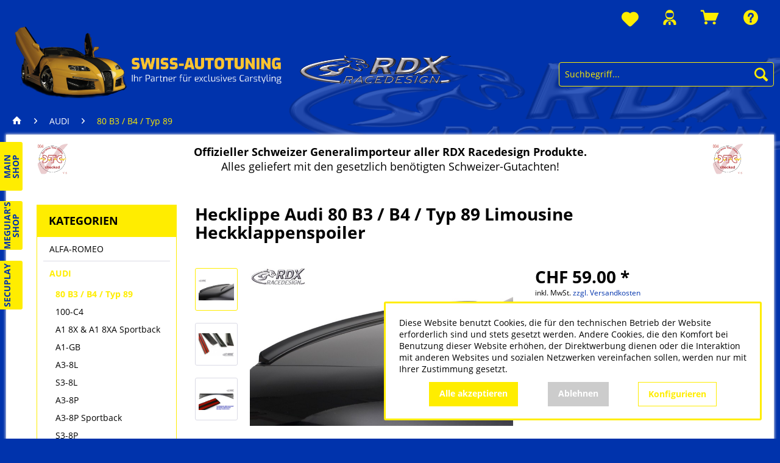

--- FILE ---
content_type: text/html; charset=UTF-8
request_url: https://rdx-racedesign.ch/audi/80-b3-b4-typ-89/957/hecklippe-audi-80-b3/b4/typ-89-limousine-heckklappenspoiler
body_size: 20361
content:
<!DOCTYPE html>
<html class="no-js" lang="de" itemscope="itemscope" itemtype="https://schema.org/WebPage">
<head>
<meta charset="utf-8">
<meta name="author" content="" />
<meta name="robots" content="index,follow" />
<meta name="revisit-after" content="15 days" />
<meta name="keywords" content="Hecklippe, Karosseriekleber, Klebestreifen,
Lieferumfang:
Hecklippe, aufgetragen, geklebt.
Zusätzlich, wenn, gewünscht, (muss, nicht), verklebt, welcher, zwischen, beiden, wird.
Somit, Montageklebebändern, ergibt, der Vorteil, sofort, selber" />
<meta name="description" content="Lieferumfang: Hecklippe / Heckklappenspoiler Montageklebband (bereits aufgebracht) Artikel- und Qualitätsmerkmale: Das hochelastische Material passt …" />
<meta property="og:type" content="product" />
<meta property="og:site_name" content="rdx-racedesign.ch" />
<meta property="og:url" content="https://rdx-racedesign.ch/audi/80-b3-b4-typ-89/957/hecklippe-audi-80-b3/b4/typ-89-limousine-heckklappenspoiler" />
<meta property="og:title" content="Hecklippe Audi 80 B3 / B4 / Typ 89 Limousine Heckklappenspoiler" />
<meta property="og:description" content="Lieferumfang:
Hecklippe / Heckklappenspoiler
Montageklebband (bereits aufgebracht)
Artikel- und Qualit&amp;auml;tsmerkmale:…" />
<meta property="og:image" content="https://rdx-racedesign.ch/media/image/62/43/ae/2284_0.jpg" />
<meta property="product:brand" content="RDX-RACEDESIGN" />
<meta property="product:price" content="59,00" />
<meta property="product:product_link" content="https://rdx-racedesign.ch/audi/80-b3-b4-typ-89/957/hecklippe-audi-80-b3/b4/typ-89-limousine-heckklappenspoiler" />
<meta name="twitter:card" content="product" />
<meta name="twitter:site" content="rdx-racedesign.ch" />
<meta name="twitter:title" content="Hecklippe Audi 80 B3 / B4 / Typ 89 Limousine Heckklappenspoiler" />
<meta name="twitter:description" content="Lieferumfang:
Hecklippe / Heckklappenspoiler
Montageklebband (bereits aufgebracht)
Artikel- und Qualit&amp;auml;tsmerkmale:…" />
<meta name="twitter:image" content="https://rdx-racedesign.ch/media/image/62/43/ae/2284_0.jpg" />
<meta itemprop="copyrightHolder" content="rdx-racedesign.ch" />
<meta itemprop="copyrightYear" content="2014" />
<meta itemprop="isFamilyFriendly" content="True" />
<meta itemprop="image" content="https://rdx-racedesign.ch/media/image/f2/e8/9d/Swiss-Autotuning_Logo_Foto_Website.png" />
<meta name="viewport" content="width=device-width, initial-scale=1.0,maximum-scale=1.0">
<meta name="mobile-web-app-capable" content="yes">
<meta name="apple-mobile-web-app-title" content="rdx-racedesign.ch">
<meta name="apple-mobile-web-app-capable" content="yes">
<meta name="apple-mobile-web-app-status-bar-style" content="default">
<link rel="apple-touch-icon-precomposed" href="https://rdx-racedesign.ch/media/image/2d/b5/dc/favicon-196x196N93owFhvT0L1T.png">
<link rel="shortcut icon" href="https://rdx-racedesign.ch/media/unknown/fb/e4/79/faviconTtAklPZ2qRUAQ.ico">
<meta name="msapplication-navbutton-color" content="#FFED00" />
<meta name="application-name" content="rdx-racedesign.ch" />
<meta name="msapplication-starturl" content="https://rdx-racedesign.ch/" />
<meta name="msapplication-window" content="width=1024;height=768" />
<meta name="msapplication-TileImage" content="https://rdx-racedesign.ch/media/image/2d/b5/dc/favicon-196x196N93owFhvT0L1T.png">
<meta name="msapplication-TileColor" content="#FFED00">
<meta name="theme-color" content="#0033AC" />
<link rel="canonical" href="https://rdx-racedesign.ch/audi/80-b3-b4-typ-89/957/hecklippe-audi-80-b3/b4/typ-89-limousine-heckklappenspoiler" />
<title itemprop="name">Hecklippe Audi 80 B3 / B4 / Typ 89 Limousine Heckklappenspoiler | 80 B3 / B4 / Typ 89 | AUDI | rdx-racedesign.ch</title>
<link href="/web/cache/1700226457_b1fe97672f1b01bd6f8e1aeb109230d2.css" media="all" rel="stylesheet" type="text/css" />
<script>
window.basketData = {
hasData: false,
data:[]
};
</script>
<div data-googleAnalytics="true" data-googleConversionID="" data-googleConversionLabel="" data-googleConversionLanguage="" data-googleTrackingID="G-W1TWY66N7X" data-googleAnonymizeIp="1" data-googleOptOutCookie="" data-googleTrackingLibrary="ga" data-realAmount="" data-showCookieNote="1" data-cookieNoteMode="1" >
</div>
</head>
<body class="is--ctl-detail is--act-index" >
<div class="page-wrap">
<noscript class="noscript-main">
<div class="alert is--warning">
<div class="alert--icon">
<i class="icon--element icon--warning"></i>
</div>
<div class="alert--content">
Um rdx-racedesign.ch in vollem Umfang nutzen zu k&ouml;nnen, empfehlen wir Ihnen Javascript in Ihrem Browser zu aktiveren.
</div>
</div>
</noscript>
<header class="header-main">
<div class="top-bar">
<div class="block-group">
<nav class="top-bar--navigation block" role="menubar">
<li class="navigation--entry entry--notepad" role="menuitem">
<a href="https://rdx-racedesign.ch/note" title="Merkzettel" aria-label="Merkzettel" class="btn">
<i class="icon--heart"></i>
</a>
</li>
<li class="navigation--entry entry--account with-slt" role="menuitem" data-offcanvas="true" data-offCanvasSelector=".account--dropdown-navigation">
<a href="https://rdx-racedesign.ch/account" title="Mein Konto" aria-label="Mein Konto" class="btn is--icon-left entry--link account--link">
<i class="icon--account"></i>
<span class="account--display">
Mein Konto
</span>
</a>
<div class="account--dropdown-navigation">
<div class="navigation--smartphone">
<div class="entry--close-off-canvas">
<a href="#close-account-menu" class="account--close-off-canvas" title="Menü schließen" aria-label="Menü schließen">
Menü schließen <i class="icon--arrow-right"></i>
</a>
</div>
</div>
<div class="account--menu is--rounded is--personalized">
<span class="navigation--headline">
Mein Konto
</span>
<div class="account--menu-container">
<ul class="sidebar--navigation navigation--list is--level0 show--active-items">
<li class="navigation--entry">
<span class="navigation--signin">
<a href="https://rdx-racedesign.ch/account#hide-registration" class="blocked--link btn is--primary navigation--signin-btn" data-collapseTarget="#registration" data-action="close">
Anmelden
</a>
<span class="navigation--register">
oder
<a href="https://rdx-racedesign.ch/account#show-registration" class="blocked--link" data-collapseTarget="#registration" data-action="open">
registrieren
</a>
</span>
</span>
</li>
<li class="navigation--entry">
<a href="https://rdx-racedesign.ch/account" title="Übersicht" class="navigation--link">
Übersicht
</a>
</li>
<li class="navigation--entry">
<a href="https://rdx-racedesign.ch/account/profile" title="Persönliche Daten" class="navigation--link" rel="nofollow">
Persönliche Daten
</a>
</li>
<li class="navigation--entry">
<a href="https://rdx-racedesign.ch/address/index/sidebar/" title="Adressen" class="navigation--link" rel="nofollow">
Adressen
</a>
</li>
<li class="navigation--entry">
<a href="https://rdx-racedesign.ch/account/payment" title="Zahlungsarten" class="navigation--link" rel="nofollow">
Zahlungsarten
</a>
</li>
<li class="navigation--entry">
<a href="https://rdx-racedesign.ch/account/orders" title="Bestellungen " class="navigation--link" rel="nofollow">
Bestellungen
</a>
</li>
<li class="navigation--entry">
<a href="https://rdx-racedesign.ch/note" title="Merkzettel" class="navigation--link" rel="nofollow">
Merkzettel
</a>
</li>
</ul>
</div>
</div>
</div>
</li>
<li class="navigation--entry entry--cart" role="menuitem">
<a class="btn is--icon-left cart--link" href="https://rdx-racedesign.ch/checkout/cart" title="Warenkorb" aria-label="Warenkorb">
<span class="cart--display">
Warenkorb
</span>
<span class="badge is--primary is--minimal cart--quantity is--hidden">0</span>
<i class="icon--basket"></i>
<span class="cart--amount">
CHF&nbsp;0.00 *
</span>
</a>
<div class="ajax-loader">&nbsp;</div>
</li>
<div class="navigation--entry entry--compare is--hidden" role="menuitem" aria-haspopup="true" data-drop-down-menu="true">
</div>
<div class="navigation--entry entry--service has--drop-down" role="menuitem" aria-haspopup="true" data-drop-down-menu="true">
<i class="icon--service"></i><span>Service/Hilfe</span>
<ul class="service--list is--rounded" role="menu">
<li class="service--entry" role="menuitem">
<a class="service--link" href="https://rdx-racedesign.ch/ueber-uns" title="Über uns" target="_parent">
Über uns
</a>
</li>
<li class="service--entry" role="menuitem">
<a class="service--link" href="https://rdx-racedesign.ch/liefer-und-versandkosten" title="Liefer- und Versandkosten" >
Liefer- und Versandkosten
</a>
</li>
<li class="service--entry" role="menuitem">
<a class="service--link" href="https://rdx-racedesign.ch/privatsphaere-und-datenschutz" title="Privatsphäre und Datenschutz " >
Privatsphäre und Datenschutz
</a>
</li>
<li class="service--entry" role="menuitem">
<a class="service--link" href="https://rdx-racedesign.ch/rueckgaben" title="Rückgaben" target="_self">
Rückgaben
</a>
</li>
<li class="service--entry" role="menuitem">
<a class="service--link" href="https://rdx-racedesign.ch/agb-s" title="AGB&#039;s" >
AGB's
</a>
</li>
<li class="service--entry" role="menuitem">
<a class="service--link" href="https://rdx-racedesign.ch/kontaktformular" title="Kontakt" target="_self">
Kontakt
</a>
</li>
<li class="service--entry" role="menuitem">
<a class="service--link" href="https://rdx-racedesign.ch/impressum" title="Impressum" >
Impressum
</a>
</li>
<li class="service--entry" role="menuitem">
<a class="service--link" href="https://rdx-racedesign.ch/registerFC/index/sValidation/HA" title="Händler-Login" >
Händler-Login
</a>
</li>
<li class="service--entry" role="menuitem">
<a class="service--link" href="javascript:openCookieConsentManager()" title="Cookie-Einstellungen" >
Cookie-Einstellungen
</a>
</li>
</ul>
</div>
</nav>
</div>
</div>
<div class="logo-main block-group" role="banner">
<div class="logo--shop block">
<a class="logo--link" href="https://rdx-racedesign.ch/" title="rdx-racedesign.ch - zur Startseite wechseln">
<picture>
<source srcset="https://rdx-racedesign.ch/media/image/f2/e8/9d/Swiss-Autotuning_Logo_Foto_Website.png" media="(min-width: 78.75em)">
<source srcset="https://rdx-racedesign.ch/media/image/f2/e8/9d/Swiss-Autotuning_Logo_Foto_Website.png" media="(min-width: 64em)">
<source srcset="https://rdx-racedesign.ch/media/image/f2/e8/9d/Swiss-Autotuning_Logo_Foto_Website.png" media="(min-width: 48em)">
<img srcset="https://rdx-racedesign.ch/media/image/f2/e8/9d/Swiss-Autotuning_Logo_Foto_Website.png" alt="rdx-racedesign.ch - zur Startseite wechseln" />
</picture>
<picture>
<img src="/themes/Frontend/Rdx_racedesign/frontend/_public/src/img/RDX_Logo_RDXSite.png" class="secondary--image" alt="rdx-racedesign.ch - zur Startseite wechseln" />
</picture>
</a>
</div>
</div>
<div class="container header--navigation">
<nav class="shop--navigation block-group">
<ul class="navigation--list block-group test" role="menubar">
<li class="navigation--entry entry--menu-left" role="menuitem">
<a class="entry--link entry--trigger btn is--icon-left" href="#offcanvas--left" data-offcanvas="true" data-offCanvasSelector=".sidebar-main" aria-label="Menü">
<i class="icon--menu"></i> Menü
</a>
</li>
<li class="navigation--entry entry--search" role="menuitem" data-search="true" aria-haspopup="true" data-minLength="2">
<a class="btn entry--link entry--trigger" href="#show-hide--search" title="Suche anzeigen / schließen" aria-label="Suche anzeigen / schließen">
<i class="icon--search"></i>
<span class="search--display">Suchen</span>
</a>
<form action="/search" method="get" class="main-search--form">
<input type="search" name="sSearch" aria-label="Suchbegriff..." class="main-search--field" autocomplete="off" autocapitalize="off" placeholder="Suchbegriff..." maxlength="30" />
<button type="submit" class="main-search--button" aria-label="Suchen">
<i class="icon--search"></i>
<span class="main-search--text">Suchen</span>
</button>
<div class="form--ajax-loader">&nbsp;</div>
</form>
<div class="main-search--results"></div>
</li>
</ul>
</nav>
<div class="container--ajax-cart" data-collapse-cart="true" data-displayMode="offcanvas"></div>
</div>
<div class="quicklinks">
<div class="quicklinks-item swiss-autotuning"><a href="https://swiss-autotuning.ch/" target="_blank" rel="nofollow noopener"><img src="/media/image/be/80/33/Link_Shop_SwissAutotuning-3.png"><span>Main<br/>Shop</span></a></div>
<div class="quicklinks-item rdx"><a href="https://rdx-racedesign.ch/" target="_blank"><img src="/media/image/49/fb/e6/RDX_Logo_RDXSite.png"><span>RDX<br/>Shop</span></a></div>
<div class="quicklinks-item meguiars"><a href="https://autopolieren24.ch/" target="_blank" rel="nofollow noopener"><img src="/media/image/47/6c/f5/Meguiars_Logo.jpg"><span>Meguiar's<br/>Shop</span></a></div>
<div class="quicklinks-item secuplay"><a href="https://secuplay.ch/" target="_blank" rel="nofollow noopener"><img src="/media/image/f2/40/d8/logo_secuplay.jpg"><span>Secuplay<br/>&nbsp;</span></a></div>
</div>
</header>
<nav class="navigation-main">
<div class="container" data-menu-scroller="true" data-listSelector=".navigation--list.container" data-viewPortSelector=".navigation--list-wrapper">
<div class="navigation--list-wrapper">
<ul class="navigation--list container" role="menubar" itemscope="itemscope" itemtype="https://schema.org/SiteNavigationElement">
<li class="navigation--entry is--home" role="menuitem"><a class="navigation--link is--first" href="https://rdx-racedesign.ch/" title="Home" aria-label="Home" itemprop="url"><span itemprop="name">Home</span></a></li><li class="navigation--entry" role="menuitem"><a class="navigation--link" href="https://rdx-racedesign.ch/alfa-romeo/" title="ALFA-ROMEO" aria-label="ALFA-ROMEO" itemprop="url"><span itemprop="name">ALFA-ROMEO</span></a></li><li class="navigation--entry is--active" role="menuitem"><a class="navigation--link is--active" href="https://rdx-racedesign.ch/audi/" title="AUDI" aria-label="AUDI" itemprop="url"><span itemprop="name">AUDI</span></a></li><li class="navigation--entry" role="menuitem"><a class="navigation--link" href="https://rdx-racedesign.ch/bmw/" title="BMW" aria-label="BMW" itemprop="url"><span itemprop="name">BMW</span></a></li><li class="navigation--entry" role="menuitem"><a class="navigation--link" href="https://rdx-racedesign.ch/chevrolet/" title="CHEVROLET" aria-label="CHEVROLET" itemprop="url"><span itemprop="name">CHEVROLET</span></a></li><li class="navigation--entry" role="menuitem"><a class="navigation--link" href="https://rdx-racedesign.ch/chrysler/" title="CHRYSLER" aria-label="CHRYSLER" itemprop="url"><span itemprop="name">CHRYSLER</span></a></li><li class="navigation--entry" role="menuitem"><a class="navigation--link" href="https://rdx-racedesign.ch/citroen/" title="CITROËN" aria-label="CITROËN" itemprop="url"><span itemprop="name">CITROËN</span></a></li><li class="navigation--entry" role="menuitem"><a class="navigation--link" href="https://rdx-racedesign.ch/cupra/" title="CUPRA" aria-label="CUPRA" itemprop="url"><span itemprop="name">CUPRA</span></a></li><li class="navigation--entry" role="menuitem"><a class="navigation--link" href="https://rdx-racedesign.ch/dacia/" title="DACIA" aria-label="DACIA" itemprop="url"><span itemprop="name">DACIA</span></a></li><li class="navigation--entry" role="menuitem"><a class="navigation--link" href="https://rdx-racedesign.ch/daewoo/" title="DAEWOO" aria-label="DAEWOO" itemprop="url"><span itemprop="name">DAEWOO</span></a></li><li class="navigation--entry" role="menuitem"><a class="navigation--link" href="https://rdx-racedesign.ch/daihatsu/" title="DAIHATSU" aria-label="DAIHATSU" itemprop="url"><span itemprop="name">DAIHATSU</span></a></li><li class="navigation--entry" role="menuitem"><a class="navigation--link" href="https://rdx-racedesign.ch/dodge/" title="DODGE" aria-label="DODGE" itemprop="url"><span itemprop="name">DODGE</span></a></li><li class="navigation--entry" role="menuitem"><a class="navigation--link" href="https://rdx-racedesign.ch/fiat/" title="FIAT" aria-label="FIAT" itemprop="url"><span itemprop="name">FIAT</span></a></li><li class="navigation--entry" role="menuitem"><a class="navigation--link" href="https://rdx-racedesign.ch/ford/" title="FORD" aria-label="FORD" itemprop="url"><span itemprop="name">FORD</span></a></li><li class="navigation--entry" role="menuitem"><a class="navigation--link" href="https://rdx-racedesign.ch/gwm-ora/" title="GWM ORA" aria-label="GWM ORA" itemprop="url"><span itemprop="name">GWM ORA</span></a></li><li class="navigation--entry" role="menuitem"><a class="navigation--link" href="https://rdx-racedesign.ch/honda/" title="HONDA" aria-label="HONDA" itemprop="url"><span itemprop="name">HONDA</span></a></li><li class="navigation--entry" role="menuitem"><a class="navigation--link" href="https://rdx-racedesign.ch/hyundai/" title="HYUNDAI" aria-label="HYUNDAI" itemprop="url"><span itemprop="name">HYUNDAI</span></a></li><li class="navigation--entry" role="menuitem"><a class="navigation--link" href="https://rdx-racedesign.ch/infiniti/" title="INFINITI" aria-label="INFINITI" itemprop="url"><span itemprop="name">INFINITI</span></a></li><li class="navigation--entry" role="menuitem"><a class="navigation--link" href="https://rdx-racedesign.ch/iveco/" title="IVECO" aria-label="IVECO" itemprop="url"><span itemprop="name">IVECO</span></a></li><li class="navigation--entry" role="menuitem"><a class="navigation--link" href="https://rdx-racedesign.ch/jaguar/" title="JAGUAR" aria-label="JAGUAR" itemprop="url"><span itemprop="name">JAGUAR</span></a></li><li class="navigation--entry" role="menuitem"><a class="navigation--link" href="https://rdx-racedesign.ch/kia/" title="KIA" aria-label="KIA" itemprop="url"><span itemprop="name">KIA</span></a></li><li class="navigation--entry" role="menuitem"><a class="navigation--link" href="https://rdx-racedesign.ch/lexus/" title="LEXUS" aria-label="LEXUS" itemprop="url"><span itemprop="name">LEXUS</span></a></li><li class="navigation--entry" role="menuitem"><a class="navigation--link" href="https://rdx-racedesign.ch/man/" title="MAN" aria-label="MAN" itemprop="url"><span itemprop="name">MAN</span></a></li><li class="navigation--entry" role="menuitem"><a class="navigation--link" href="https://rdx-racedesign.ch/maxus/" title="MAXUS" aria-label="MAXUS" itemprop="url"><span itemprop="name">MAXUS</span></a></li><li class="navigation--entry" role="menuitem"><a class="navigation--link" href="https://rdx-racedesign.ch/mazda/" title="MAZDA" aria-label="MAZDA" itemprop="url"><span itemprop="name">MAZDA</span></a></li><li class="navigation--entry" role="menuitem"><a class="navigation--link" href="https://rdx-racedesign.ch/mercedes-benz/" title="MERCEDES-BENZ" aria-label="MERCEDES-BENZ" itemprop="url"><span itemprop="name">MERCEDES-BENZ</span></a></li><li class="navigation--entry" role="menuitem"><a class="navigation--link" href="https://rdx-racedesign.ch/mini/" title="MINI" aria-label="MINI" itemprop="url"><span itemprop="name">MINI</span></a></li><li class="navigation--entry" role="menuitem"><a class="navigation--link" href="https://rdx-racedesign.ch/mitsubishi/" title="MITSUBISHI" aria-label="MITSUBISHI" itemprop="url"><span itemprop="name">MITSUBISHI</span></a></li><li class="navigation--entry" role="menuitem"><a class="navigation--link" href="https://rdx-racedesign.ch/nissan/" title="NISSAN" aria-label="NISSAN" itemprop="url"><span itemprop="name">NISSAN</span></a></li><li class="navigation--entry" role="menuitem"><a class="navigation--link" href="https://rdx-racedesign.ch/opel/" title="OPEL" aria-label="OPEL" itemprop="url"><span itemprop="name">OPEL</span></a></li><li class="navigation--entry" role="menuitem"><a class="navigation--link" href="https://rdx-racedesign.ch/peugeot/" title="PEUGEOT" aria-label="PEUGEOT" itemprop="url"><span itemprop="name">PEUGEOT</span></a></li><li class="navigation--entry" role="menuitem"><a class="navigation--link" href="https://rdx-racedesign.ch/porsche/" title="PORSCHE" aria-label="PORSCHE" itemprop="url"><span itemprop="name">PORSCHE</span></a></li><li class="navigation--entry" role="menuitem"><a class="navigation--link" href="https://rdx-racedesign.ch/range-rover/" title="RANGE-ROVER" aria-label="RANGE-ROVER" itemprop="url"><span itemprop="name">RANGE-ROVER</span></a></li><li class="navigation--entry" role="menuitem"><a class="navigation--link" href="https://rdx-racedesign.ch/ram/" title="RAM" aria-label="RAM" itemprop="url"><span itemprop="name">RAM</span></a></li><li class="navigation--entry" role="menuitem"><a class="navigation--link" href="https://rdx-racedesign.ch/renault/" title="RENAULT" aria-label="RENAULT" itemprop="url"><span itemprop="name">RENAULT</span></a></li><li class="navigation--entry" role="menuitem"><a class="navigation--link" href="https://rdx-racedesign.ch/seat/" title="SEAT" aria-label="SEAT" itemprop="url"><span itemprop="name">SEAT</span></a></li><li class="navigation--entry" role="menuitem"><a class="navigation--link" href="https://rdx-racedesign.ch/skoda/" title="SKODA" aria-label="SKODA" itemprop="url"><span itemprop="name">SKODA</span></a></li><li class="navigation--entry" role="menuitem"><a class="navigation--link" href="https://rdx-racedesign.ch/smart/" title="SMART" aria-label="SMART" itemprop="url"><span itemprop="name">SMART</span></a></li><li class="navigation--entry" role="menuitem"><a class="navigation--link" href="https://rdx-racedesign.ch/subaru/" title="SUBARU" aria-label="SUBARU" itemprop="url"><span itemprop="name">SUBARU</span></a></li><li class="navigation--entry" role="menuitem"><a class="navigation--link" href="https://rdx-racedesign.ch/suzuki/" title="SUZUKI" aria-label="SUZUKI" itemprop="url"><span itemprop="name">SUZUKI</span></a></li><li class="navigation--entry" role="menuitem"><a class="navigation--link" href="https://rdx-racedesign.ch/tesla/" title="TESLA" aria-label="TESLA" itemprop="url"><span itemprop="name">TESLA</span></a></li><li class="navigation--entry" role="menuitem"><a class="navigation--link" href="https://rdx-racedesign.ch/toyota/" title="TOYOTA" aria-label="TOYOTA" itemprop="url"><span itemprop="name">TOYOTA</span></a></li><li class="navigation--entry" role="menuitem"><a class="navigation--link" href="https://rdx-racedesign.ch/volvo/" title="VOLVO" aria-label="VOLVO" itemprop="url"><span itemprop="name">VOLVO</span></a></li><li class="navigation--entry" role="menuitem"><a class="navigation--link" href="https://rdx-racedesign.ch/vw/" title="VW" aria-label="VW" itemprop="url"><span itemprop="name">VW</span></a></li><li class="navigation--entry" role="menuitem"><a class="navigation--link" href="https://rdx-racedesign.ch/dachspoiler/" title="DACHSPOILER" aria-label="DACHSPOILER" itemprop="url"><span itemprop="name">DACHSPOILER</span></a></li><li class="navigation--entry" role="menuitem"><a class="navigation--link" href="https://rdx-racedesign.ch/heckspoiler/" title="HECKSPOILER" aria-label="HECKSPOILER" itemprop="url"><span itemprop="name">HECKSPOILER</span></a></li><li class="navigation--entry" role="menuitem"><a class="navigation--link" href="https://rdx-racedesign.ch/heckfluegel/" title="HECKFLÜGEL" aria-label="HECKFLÜGEL" itemprop="url"><span itemprop="name">HECKFLÜGEL</span></a></li><li class="navigation--entry" role="menuitem"><a class="navigation--link" href="https://rdx-racedesign.ch/heckspoiler-lippen/" title="HECKSPOILER-LIPPEN" aria-label="HECKSPOILER-LIPPEN" itemprop="url"><span itemprop="name">HECKSPOILER-LIPPEN</span></a></li><li class="navigation--entry" role="menuitem"><a class="navigation--link" href="https://rdx-racedesign.ch/spoiler-v-a-r-i-o-x/" title="SPOILER "V A R I O - X"" aria-label="SPOILER "V A R I O - X"" itemprop="url"><span itemprop="name">SPOILER "V A R I O - X"</span></a></li><li class="navigation--entry" role="menuitem"><a class="navigation--link" href="https://rdx-racedesign.ch/lippe-universal-safe-n-style/" title="LIPPE UNIVERSAL "SAFE`N STYLE"" aria-label="LIPPE UNIVERSAL "SAFE`N STYLE"" itemprop="url"><span itemprop="name">LIPPE UNIVERSAL "SAFE`N STYLE"</span></a></li><li class="navigation--entry" role="menuitem"><a class="navigation--link" href="https://rdx-racedesign.ch/lippe-universal-cup-2.0/" title="LIPPE UNIVERSAL "CUP 2.0"" aria-label="LIPPE UNIVERSAL "CUP 2.0"" itemprop="url"><span itemprop="name">LIPPE UNIVERSAL "CUP 2.0"</span></a></li><li class="navigation--entry" role="menuitem"><a class="navigation--link" href="https://rdx-racedesign.ch/radlauf-universal-fender-x/" title="RADLAUF UNIVERSAL "FENDER X"" aria-label="RADLAUF UNIVERSAL "FENDER X"" itemprop="url"><span itemprop="name">RADLAUF UNIVERSAL "FENDER X"</span></a></li><li class="navigation--entry" role="menuitem"><a class="navigation--link" href="https://rdx-racedesign.ch/heckdiffusor-universal-u-diff/" title="HECKDIFFUSOR UNIVERSAL "U-DIFF"" aria-label="HECKDIFFUSOR UNIVERSAL "U-DIFF"" itemprop="url"><span itemprop="name">HECKDIFFUSOR UNIVERSAL "U-DIFF"</span></a></li><li class="navigation--entry" role="menuitem"><a class="navigation--link" href="https://rdx-racedesign.ch/ersatzteile/" title="ERSATZTEILE" aria-label="ERSATZTEILE" itemprop="url"><span itemprop="name">ERSATZTEILE</span></a></li><li class="navigation--entry" role="menuitem"><a class="navigation--link" href="https://rdx-racedesign.ch/zubehoer-universelles/" title="ZUBEHÖR & UNIVERSELLES" aria-label="ZUBEHÖR & UNIVERSELLES" itemprop="url"><span itemprop="name">ZUBEHÖR & UNIVERSELLES</span></a></li><li class="navigation--entry" role="menuitem"><a class="navigation--link" href="https://rdx-racedesign.ch/dtc-gutachten/" title="DTC-GUTACHTEN" aria-label="DTC-GUTACHTEN" itemprop="url"><span itemprop="name">DTC-GUTACHTEN</span></a></li><li class="navigation--entry" role="menuitem"><a class="navigation--link" href="https://rdx-racedesign.ch/sonderprodukte-garten-secuplay/" title="Sonderprodukte Garten / SECUPLAY" aria-label="Sonderprodukte Garten / SECUPLAY" itemprop="url"><span itemprop="name">Sonderprodukte Garten / SECUPLAY</span></a></li><li class="navigation--entry" role="menuitem"><a class="navigation--link" href="https://rdx-racedesign.ch/sonderprodukte-camping-duo-keder/" title="Sonderprodukte Camping / DUO-KEDER" aria-label="Sonderprodukte Camping / DUO-KEDER" itemprop="url"><span itemprop="name">Sonderprodukte Camping / DUO-KEDER</span></a></li>            </ul>
</div>
</div>
</nav>
<div class="breadcrumb--wrapper">
<div class="container">
<nav class="content--breadcrumb block">
<a class="breadcrumb--button breadcrumb--link" href="https://rdx-racedesign.ch/audi/80-b3-b4-typ-89/" title="Übersicht">
<i class="icon--arrow-left"></i>
<span class="breadcrumb--title">Übersicht</span>
</a>
<ul class="breadcrumb--list" role="menu" itemscope itemtype="https://schema.org/BreadcrumbList">
<li role="menuitem" class="breadcrumb--entry" itemprop="itemListElement" itemscope itemtype="https://schema.org/ListItem">
<a class="breadcrumb--link home" href="/" title="Startseite" itemprop="item">
<link itemprop="url" href="/" />
<span class="breadcrumb--title" itemprop="name"><i class="icon--house"></i></span>
</a>
</li>
<li role="none" class="breadcrumb--separator">
<i class="icon--arrow-right"></i>
</li>
<li role="menuitem" class="breadcrumb--entry" itemprop="itemListElement" itemscope itemtype="https://schema.org/ListItem">
<a class="breadcrumb--link" href="https://rdx-racedesign.ch/audi/" title="AUDI" itemprop="item">
<link itemprop="url" href="https://rdx-racedesign.ch/audi/" />
<span class="breadcrumb--title" itemprop="name">AUDI</span>
</a>
<meta itemprop="position" content="0" />
</li>
<li role="none" class="breadcrumb--separator">
<i class="icon--arrow-right"></i>
</li>
<li role="menuitem" class="breadcrumb--entry is--active" itemprop="itemListElement" itemscope itemtype="https://schema.org/ListItem">
<a class="breadcrumb--link" href="https://rdx-racedesign.ch/audi/80-b3-b4-typ-89/" title="80 B3 / B4 / Typ 89" itemprop="item">
<link itemprop="url" href="https://rdx-racedesign.ch/audi/80-b3-b4-typ-89/" />
<span class="breadcrumb--title" itemprop="name">80 B3 / B4 / Typ 89</span>
</a>
<meta itemprop="position" content="1" />
</li>
</ul>
</nav>
</div>
</div>
<section class="content-main container block-group">
<nav class="product--navigation">
<a href="#" class="navigation--link link--prev">
<div class="link--prev-button">
<span class="link--prev-inner">Zurück</span>
</div>
<div class="image--wrapper">
<div class="image--container"></div>
</div>
</a>
<a href="#" class="navigation--link link--next">
<div class="link--next-button">
<span class="link--next-inner">Vor</span>
</div>
<div class="image--wrapper">
<div class="image--container"></div>
</div>
</a>
</nav>
<div class="shop-notice"><div class="image"><a href="/dtc-gutachten/"><img src="/media/image/88/89/ab/DTC_2x.png" alt="DTC" /></a></div>
<div> <strong>Offizieller Schweizer Generalimporteur aller RDX Racedesign Produkte. </strong><br />Alles geliefert mit den gesetzlich benötigten Schweizer-Gutachten!</div>
<div class="image"><a href="/dtc-gutachten/"><img src="/media/image/88/89/ab/DTC_2x.png" alt="DTC" /></a></div></div>
<div class="shop-brands"> </div>
<div class="content-main--inner">
<div id='cookie-consent' class='off-canvas is--left block-transition' data-cookie-consent-manager='true' data-cookieTimeout='60'>
<div class='cookie-consent--header cookie-consent--close'>
Cookie-Einstellungen
<i class="icon--arrow-right"></i>
</div>
<div class='cookie-consent--description'>
Diese Website benutzt Cookies, die für den technischen Betrieb der Website erforderlich sind und stets gesetzt werden. Andere Cookies, die den Komfort bei Benutzung dieser Website erhöhen, der Direktwerbung dienen oder die Interaktion mit anderen Websites und sozialen Netzwerken vereinfachen sollen, werden nur mit Ihrer Zustimmung gesetzt.
</div>
<div class='cookie-consent--configuration'>
<div class='cookie-consent--configuration-header'>
<div class='cookie-consent--configuration-header-text'>Konfiguration</div>
</div>
<div class='cookie-consent--configuration-main'>
<div class='cookie-consent--group'>
<input type="hidden" class="cookie-consent--group-name" value="technical" />
<label class="cookie-consent--group-state cookie-consent--state-input cookie-consent--required">
<input type="checkbox" name="technical-state" class="cookie-consent--group-state-input" disabled="disabled" checked="checked"/>
<span class="cookie-consent--state-input-element"></span>
</label>
<div class='cookie-consent--group-title' data-collapse-panel='true' data-contentSiblingSelector=".cookie-consent--group-container">
<div class="cookie-consent--group-title-label cookie-consent--state-label">
Technisch erforderlich
</div>
<span class="cookie-consent--group-arrow is-icon--right">
<i class="icon--arrow-right"></i>
</span>
</div>
<div class='cookie-consent--group-container'>
<div class='cookie-consent--group-description'>
Diese Cookies sind für die Grundfunktionen des Shops notwendig.
</div>
<div class='cookie-consent--cookies-container'>
<div class='cookie-consent--cookie'>
<input type="hidden" class="cookie-consent--cookie-name" value="cookieDeclined" />
<label class="cookie-consent--cookie-state cookie-consent--state-input cookie-consent--required">
<input type="checkbox" name="cookieDeclined-state" class="cookie-consent--cookie-state-input" disabled="disabled" checked="checked" />
<span class="cookie-consent--state-input-element"></span>
</label>
<div class='cookie--label cookie-consent--state-label'>
"Alle Cookies ablehnen" Cookie
</div>
</div>
<div class='cookie-consent--cookie'>
<input type="hidden" class="cookie-consent--cookie-name" value="allowCookie" />
<label class="cookie-consent--cookie-state cookie-consent--state-input cookie-consent--required">
<input type="checkbox" name="allowCookie-state" class="cookie-consent--cookie-state-input" disabled="disabled" checked="checked" />
<span class="cookie-consent--state-input-element"></span>
</label>
<div class='cookie--label cookie-consent--state-label'>
"Alle Cookies annehmen" Cookie
</div>
</div>
<div class='cookie-consent--cookie'>
<input type="hidden" class="cookie-consent--cookie-name" value="shop" />
<label class="cookie-consent--cookie-state cookie-consent--state-input cookie-consent--required">
<input type="checkbox" name="shop-state" class="cookie-consent--cookie-state-input" disabled="disabled" checked="checked" />
<span class="cookie-consent--state-input-element"></span>
</label>
<div class='cookie--label cookie-consent--state-label'>
Ausgewählter Shop
</div>
</div>
<div class='cookie-consent--cookie'>
<input type="hidden" class="cookie-consent--cookie-name" value="csrf_token" />
<label class="cookie-consent--cookie-state cookie-consent--state-input cookie-consent--required">
<input type="checkbox" name="csrf_token-state" class="cookie-consent--cookie-state-input" disabled="disabled" checked="checked" />
<span class="cookie-consent--state-input-element"></span>
</label>
<div class='cookie--label cookie-consent--state-label'>
CSRF-Token
</div>
</div>
<div class='cookie-consent--cookie'>
<input type="hidden" class="cookie-consent--cookie-name" value="cookiePreferences" />
<label class="cookie-consent--cookie-state cookie-consent--state-input cookie-consent--required">
<input type="checkbox" name="cookiePreferences-state" class="cookie-consent--cookie-state-input" disabled="disabled" checked="checked" />
<span class="cookie-consent--state-input-element"></span>
</label>
<div class='cookie--label cookie-consent--state-label'>
Cookie-Einstellungen
</div>
</div>
<div class='cookie-consent--cookie'>
<input type="hidden" class="cookie-consent--cookie-name" value="x-cache-context-hash" />
<label class="cookie-consent--cookie-state cookie-consent--state-input cookie-consent--required">
<input type="checkbox" name="x-cache-context-hash-state" class="cookie-consent--cookie-state-input" disabled="disabled" checked="checked" />
<span class="cookie-consent--state-input-element"></span>
</label>
<div class='cookie--label cookie-consent--state-label'>
Individuelle Preise
</div>
</div>
<div class='cookie-consent--cookie'>
<input type="hidden" class="cookie-consent--cookie-name" value="slt" />
<label class="cookie-consent--cookie-state cookie-consent--state-input cookie-consent--required">
<input type="checkbox" name="slt-state" class="cookie-consent--cookie-state-input" disabled="disabled" checked="checked" />
<span class="cookie-consent--state-input-element"></span>
</label>
<div class='cookie--label cookie-consent--state-label'>
Kunden-Wiedererkennung
</div>
</div>
<div class='cookie-consent--cookie'>
<input type="hidden" class="cookie-consent--cookie-name" value="nocache" />
<label class="cookie-consent--cookie-state cookie-consent--state-input cookie-consent--required">
<input type="checkbox" name="nocache-state" class="cookie-consent--cookie-state-input" disabled="disabled" checked="checked" />
<span class="cookie-consent--state-input-element"></span>
</label>
<div class='cookie--label cookie-consent--state-label'>
Kundenspezifisches Caching
</div>
</div>
<div class='cookie-consent--cookie'>
<input type="hidden" class="cookie-consent--cookie-name" value="session" />
<label class="cookie-consent--cookie-state cookie-consent--state-input cookie-consent--required">
<input type="checkbox" name="session-state" class="cookie-consent--cookie-state-input" disabled="disabled" checked="checked" />
<span class="cookie-consent--state-input-element"></span>
</label>
<div class='cookie--label cookie-consent--state-label'>
Session
</div>
</div>
<div class='cookie-consent--cookie'>
<input type="hidden" class="cookie-consent--cookie-name" value="currency" />
<label class="cookie-consent--cookie-state cookie-consent--state-input cookie-consent--required">
<input type="checkbox" name="currency-state" class="cookie-consent--cookie-state-input" disabled="disabled" checked="checked" />
<span class="cookie-consent--state-input-element"></span>
</label>
<div class='cookie--label cookie-consent--state-label'>
Währungswechsel
</div>
</div>
</div>
</div>
</div>
<div class='cookie-consent--group'>
<input type="hidden" class="cookie-consent--group-name" value="comfort" />
<label class="cookie-consent--group-state cookie-consent--state-input">
<input type="checkbox" name="comfort-state" class="cookie-consent--group-state-input"/>
<span class="cookie-consent--state-input-element"></span>
</label>
<div class='cookie-consent--group-title' data-collapse-panel='true' data-contentSiblingSelector=".cookie-consent--group-container">
<div class="cookie-consent--group-title-label cookie-consent--state-label">
Komfortfunktionen
</div>
<span class="cookie-consent--group-arrow is-icon--right">
<i class="icon--arrow-right"></i>
</span>
</div>
<div class='cookie-consent--group-container'>
<div class='cookie-consent--group-description'>
Diese Cookies werden genutzt um das Einkaufserlebnis noch ansprechender zu gestalten, beispielsweise für die Wiedererkennung des Besuchers.
</div>
<div class='cookie-consent--cookies-container'>
<div class='cookie-consent--cookie'>
<input type="hidden" class="cookie-consent--cookie-name" value="sUniqueID" />
<label class="cookie-consent--cookie-state cookie-consent--state-input">
<input type="checkbox" name="sUniqueID-state" class="cookie-consent--cookie-state-input" />
<span class="cookie-consent--state-input-element"></span>
</label>
<div class='cookie--label cookie-consent--state-label'>
Merkzettel
</div>
</div>
</div>
</div>
</div>
<div class='cookie-consent--group'>
<input type="hidden" class="cookie-consent--group-name" value="statistics" />
<label class="cookie-consent--group-state cookie-consent--state-input">
<input type="checkbox" name="statistics-state" class="cookie-consent--group-state-input"/>
<span class="cookie-consent--state-input-element"></span>
</label>
<div class='cookie-consent--group-title' data-collapse-panel='true' data-contentSiblingSelector=".cookie-consent--group-container">
<div class="cookie-consent--group-title-label cookie-consent--state-label">
Statistik & Tracking
</div>
<span class="cookie-consent--group-arrow is-icon--right">
<i class="icon--arrow-right"></i>
</span>
</div>
<div class='cookie-consent--group-container'>
<div class='cookie-consent--cookies-container'>
<div class='cookie-consent--cookie'>
<input type="hidden" class="cookie-consent--cookie-name" value="x-ua-device" />
<label class="cookie-consent--cookie-state cookie-consent--state-input">
<input type="checkbox" name="x-ua-device-state" class="cookie-consent--cookie-state-input" />
<span class="cookie-consent--state-input-element"></span>
</label>
<div class='cookie--label cookie-consent--state-label'>
Endgeräteerkennung
</div>
</div>
<div class='cookie-consent--cookie'>
<input type="hidden" class="cookie-consent--cookie-name" value="__utm" />
<label class="cookie-consent--cookie-state cookie-consent--state-input">
<input type="checkbox" name="__utm-state" class="cookie-consent--cookie-state-input" />
<span class="cookie-consent--state-input-element"></span>
</label>
<div class='cookie--label cookie-consent--state-label'>
Google Analytics
</div>
</div>
<div class='cookie-consent--cookie'>
<input type="hidden" class="cookie-consent--cookie-name" value="partner" />
<label class="cookie-consent--cookie-state cookie-consent--state-input">
<input type="checkbox" name="partner-state" class="cookie-consent--cookie-state-input" />
<span class="cookie-consent--state-input-element"></span>
</label>
<div class='cookie--label cookie-consent--state-label'>
Partnerprogramm
</div>
</div>
</div>
</div>
</div>
</div>
</div>
<div class="cookie-consent--save">
<input class="cookie-consent--save-button btn is--primary" type="button" value="Einstellungen speichern" />
</div>
</div>
<div class="listing--sidebar">
<aside class="sidebar-main off-canvas">
<div class="navigation--smartphone">
<ul class="navigation--list ">
<li class="navigation--entry entry--close-off-canvas">
<a href="#close-categories-menu" title="Menü schließen" class="navigation--link">
Menü schließen <i class="icon--arrow-right"></i>
</a>
</li>
</ul>
<div class="mobile--switches">
</div>
</div>
<div class="sidebar--categories-wrapper" data-subcategory-nav="true" data-mainCategoryId="820" data-categoryId="2480" data-fetchUrl="/widgets/listing/getCategory/categoryId/2480">
<div class="categories--headline navigation--headline">
<h3 class="sidebar--title">Kategorien</h3>
</div>
<div class="sidebar--categories-navigation">
<ul class="sidebar--navigation categories--navigation navigation--list is--drop-down is--level0 collapse is--rounded" id="categoriesCollapse" style="height:480px" role="menu">
<li class="navigation--entry has--sub-children" role="menuitem">
<a class="navigation--link link--go-forward" href="https://rdx-racedesign.ch/alfa-romeo/" data-categoryId="2454" data-fetchUrl="/widgets/listing/getCategory/categoryId/2454" title="ALFA-ROMEO" >
ALFA-ROMEO
<span class="is--icon-right">
<i class="icon--arrow-right"></i>
</span>
</a>
</li>
<li class="navigation--entry is--active has--sub-categories has--sub-children" role="menuitem">
<a class="navigation--link is--active has--sub-categories link--go-forward" href="https://rdx-racedesign.ch/audi/" data-categoryId="2465" data-fetchUrl="/widgets/listing/getCategory/categoryId/2465" title="AUDI" >
AUDI
<span class="is--icon-right">
<i class="icon--arrow-right"></i>
</span>
</a>
<ul class="sidebar--navigation categories--navigation navigation--list is--level1 is--rounded" role="menu">
<li class="navigation--entry is--active" role="menuitem">
<a class="navigation--link is--active" href="https://rdx-racedesign.ch/audi/80-b3-b4-typ-89/" data-categoryId="2480" data-fetchUrl="/widgets/listing/getCategory/categoryId/2480" title="80 B3 / B4 / Typ 89" >
80 B3 / B4 / Typ 89
</a>
</li>
<li class="navigation--entry" role="menuitem">
<a class="navigation--link" href="https://rdx-racedesign.ch/audi/100-c4/" data-categoryId="2481" data-fetchUrl="/widgets/listing/getCategory/categoryId/2481" title="100-C4" >
100-C4
</a>
</li>
<li class="navigation--entry" role="menuitem">
<a class="navigation--link" href="https://rdx-racedesign.ch/audi/a1-8x-a1-8xa-sportback/" data-categoryId="2495" data-fetchUrl="/widgets/listing/getCategory/categoryId/2495" title="A1 8X &amp; A1 8XA Sportback" >
A1 8X & A1 8XA Sportback
</a>
</li>
<li class="navigation--entry" role="menuitem">
<a class="navigation--link" href="https://rdx-racedesign.ch/audi/a1-gb/" data-categoryId="2525" data-fetchUrl="/widgets/listing/getCategory/categoryId/2525" title="A1-GB" >
A1-GB
</a>
</li>
<li class="navigation--entry" role="menuitem">
<a class="navigation--link" href="https://rdx-racedesign.ch/audi/a3-8l/" data-categoryId="2469" data-fetchUrl="/widgets/listing/getCategory/categoryId/2469" title="A3-8L" >
A3-8L
</a>
</li>
<li class="navigation--entry" role="menuitem">
<a class="navigation--link" href="https://rdx-racedesign.ch/audi/s3-8l/" data-categoryId="2483" data-fetchUrl="/widgets/listing/getCategory/categoryId/2483" title="S3-8L" >
S3-8L
</a>
</li>
<li class="navigation--entry" role="menuitem">
<a class="navigation--link" href="https://rdx-racedesign.ch/audi/a3-8p/" data-categoryId="2470" data-fetchUrl="/widgets/listing/getCategory/categoryId/2470" title="A3-8P" >
A3-8P
</a>
</li>
<li class="navigation--entry" role="menuitem">
<a class="navigation--link" href="https://rdx-racedesign.ch/audi/a3-8p-sportback/" data-categoryId="2479" data-fetchUrl="/widgets/listing/getCategory/categoryId/2479" title="A3-8P Sportback" >
A3-8P Sportback
</a>
</li>
<li class="navigation--entry" role="menuitem">
<a class="navigation--link" href="https://rdx-racedesign.ch/audi/s3-8p/" data-categoryId="2496" data-fetchUrl="/widgets/listing/getCategory/categoryId/2496" title="S3-8P" >
S3-8P
</a>
</li>
<li class="navigation--entry" role="menuitem">
<a class="navigation--link" href="https://rdx-racedesign.ch/audi/rs3-8p/" data-categoryId="2513" data-fetchUrl="/widgets/listing/getCategory/categoryId/2513" title="RS3-8P" >
RS3-8P
</a>
</li>
<li class="navigation--entry" role="menuitem">
<a class="navigation--link" href="https://rdx-racedesign.ch/audi/a3-8v/" data-categoryId="2512" data-fetchUrl="/widgets/listing/getCategory/categoryId/2512" title="A3-8V" >
A3-8V
</a>
</li>
<li class="navigation--entry" role="menuitem">
<a class="navigation--link" href="https://rdx-racedesign.ch/audi/a3-8y/" data-categoryId="2519" data-fetchUrl="/widgets/listing/getCategory/categoryId/2519" title="A3-8Y" >
A3-8Y
</a>
</li>
<li class="navigation--entry" role="menuitem">
<a class="navigation--link" href="https://rdx-racedesign.ch/audi/a4-b5/" data-categoryId="2472" data-fetchUrl="/widgets/listing/getCategory/categoryId/2472" title="A4-B5" >
A4-B5
</a>
</li>
<li class="navigation--entry" role="menuitem">
<a class="navigation--link" href="https://rdx-racedesign.ch/audi/s4-b5/" data-categoryId="2499" data-fetchUrl="/widgets/listing/getCategory/categoryId/2499" title="S4-B5" >
S4-B5
</a>
</li>
<li class="navigation--entry" role="menuitem">
<a class="navigation--link" href="https://rdx-racedesign.ch/audi/a4-b68e/" data-categoryId="2473" data-fetchUrl="/widgets/listing/getCategory/categoryId/2473" title="A4-B6/8E" >
A4-B6/8E
</a>
</li>
<li class="navigation--entry" role="menuitem">
<a class="navigation--link" href="https://rdx-racedesign.ch/audi/a4-b78e/" data-categoryId="2490" data-fetchUrl="/widgets/listing/getCategory/categoryId/2490" title="A4-B7/8E" >
A4-B7/8E
</a>
</li>
<li class="navigation--entry" role="menuitem">
<a class="navigation--link" href="https://rdx-racedesign.ch/audi/a4-b78h-cabrio/" data-categoryId="2474" data-fetchUrl="/widgets/listing/getCategory/categoryId/2474" title="A4-B7/8H Cabrio" >
A4-B7/8H Cabrio
</a>
</li>
<li class="navigation--entry" role="menuitem">
<a class="navigation--link" href="https://rdx-racedesign.ch/audi/s4-b7/" data-categoryId="2508" data-fetchUrl="/widgets/listing/getCategory/categoryId/2508" title="S4-B7" >
S4-B7
</a>
</li>
<li class="navigation--entry" role="menuitem">
<a class="navigation--link" href="https://rdx-racedesign.ch/audi/rs4-b7/" data-categoryId="2507" data-fetchUrl="/widgets/listing/getCategory/categoryId/2507" title="RS4-B7" >
RS4-B7
</a>
</li>
<li class="navigation--entry" role="menuitem">
<a class="navigation--link" href="https://rdx-racedesign.ch/audi/a4-b8/" data-categoryId="2493" data-fetchUrl="/widgets/listing/getCategory/categoryId/2493" title="A4-B8" >
A4-B8
</a>
</li>
<li class="navigation--entry" role="menuitem">
<a class="navigation--link" href="https://rdx-racedesign.ch/audi/rs4-b8/" data-categoryId="2505" data-fetchUrl="/widgets/listing/getCategory/categoryId/2505" title="RS4-B8" >
RS4-B8
</a>
</li>
<li class="navigation--entry" role="menuitem">
<a class="navigation--link" href="https://rdx-racedesign.ch/audi/rs4-b9/" data-categoryId="2523" data-fetchUrl="/widgets/listing/getCategory/categoryId/2523" title="RS4-B9" >
RS4-B9
</a>
</li>
<li class="navigation--entry" role="menuitem">
<a class="navigation--link" href="https://rdx-racedesign.ch/audi/a4-b9/" data-categoryId="2520" data-fetchUrl="/widgets/listing/getCategory/categoryId/2520" title="A4-B9" >
A4-B9
</a>
</li>
<li class="navigation--entry" role="menuitem">
<a class="navigation--link" href="https://rdx-racedesign.ch/audi/a5-s5/" data-categoryId="2494" data-fetchUrl="/widgets/listing/getCategory/categoryId/2494" title="A5 / S5" >
A5 / S5
</a>
</li>
<li class="navigation--entry" role="menuitem">
<a class="navigation--link" href="https://rdx-racedesign.ch/audi/a5-rs5-f5/" data-categoryId="2503" data-fetchUrl="/widgets/listing/getCategory/categoryId/2503" title="A5 / RS5 (F5)" >
A5 / RS5 (F5)
</a>
</li>
<li class="navigation--entry" role="menuitem">
<a class="navigation--link" href="https://rdx-racedesign.ch/audi/a6-c4-1994-1997/" data-categoryId="2475" data-fetchUrl="/widgets/listing/getCategory/categoryId/2475" title="A6-C4 (1994-1997)" >
A6-C4 (1994-1997)
</a>
</li>
<li class="navigation--entry" role="menuitem">
<a class="navigation--link" href="https://rdx-racedesign.ch/audi/a6-c54b-bis-2001/" data-categoryId="2476" data-fetchUrl="/widgets/listing/getCategory/categoryId/2476" title="A6-C5/4B (bis 2001)" >
A6-C5/4B (bis 2001)
</a>
</li>
<li class="navigation--entry" role="menuitem">
<a class="navigation--link" href="https://rdx-racedesign.ch/audi/a6-c54b-ab-2001/" data-categoryId="2477" data-fetchUrl="/widgets/listing/getCategory/categoryId/2477" title="A6-C5/4B (ab 2001)" >
A6-C5/4B (ab 2001)
</a>
</li>
<li class="navigation--entry" role="menuitem">
<a class="navigation--link" href="https://rdx-racedesign.ch/audi/a6-c64f-2004-2011/" data-categoryId="2491" data-fetchUrl="/widgets/listing/getCategory/categoryId/2491" title="A6-C6/4F (2004-2011)" >
A6-C6/4F (2004-2011)
</a>
</li>
<li class="navigation--entry" role="menuitem">
<a class="navigation--link" href="https://rdx-racedesign.ch/audi/s6-4f/" data-categoryId="2466" data-fetchUrl="/widgets/listing/getCategory/categoryId/2466" title="S6-4F" >
S6-4F
</a>
</li>
<li class="navigation--entry" role="menuitem">
<a class="navigation--link" href="https://rdx-racedesign.ch/audi/a6-c74g-ab-2010/" data-categoryId="2501" data-fetchUrl="/widgets/listing/getCategory/categoryId/2501" title="A6-C7/4G (ab 2010)" >
A6-C7/4G (ab 2010)
</a>
</li>
<li class="navigation--entry" role="menuitem">
<a class="navigation--link" href="https://rdx-racedesign.ch/audi/s6-c74g-ab-2010/" data-categoryId="2514" data-fetchUrl="/widgets/listing/getCategory/categoryId/2514" title="S6-C7/4G (ab 2010)" >
S6-C7/4G (ab 2010)
</a>
</li>
<li class="navigation--entry" role="menuitem">
<a class="navigation--link" href="https://rdx-racedesign.ch/audi/rs6-4g/" data-categoryId="2518" data-fetchUrl="/widgets/listing/getCategory/categoryId/2518" title="RS6-4G" >
RS6-4G
</a>
</li>
<li class="navigation--entry" role="menuitem">
<a class="navigation--link" href="https://rdx-racedesign.ch/audi/a6-c8-4k/" data-categoryId="2524" data-fetchUrl="/widgets/listing/getCategory/categoryId/2524" title="A6-C8 / 4K" >
A6-C8 / 4K
</a>
</li>
<li class="navigation--entry" role="menuitem">
<a class="navigation--link" href="https://rdx-racedesign.ch/audi/a7-4g/" data-categoryId="2492" data-fetchUrl="/widgets/listing/getCategory/categoryId/2492" title="A7-4G" >
A7-4G
</a>
</li>
<li class="navigation--entry" role="menuitem">
<a class="navigation--link" href="https://rdx-racedesign.ch/audi/s7-4g-rs7-4g/" data-categoryId="2468" data-fetchUrl="/widgets/listing/getCategory/categoryId/2468" title="S7-4G &amp; RS7-4G" >
S7-4G & RS7-4G
</a>
</li>
<li class="navigation--entry" role="menuitem">
<a class="navigation--link" href="https://rdx-racedesign.ch/audi/a8-d2/" data-categoryId="2478" data-fetchUrl="/widgets/listing/getCategory/categoryId/2478" title="A8-D2" >
A8-D2
</a>
</li>
<li class="navigation--entry" role="menuitem">
<a class="navigation--link" href="https://rdx-racedesign.ch/audi/a8-d34e/" data-categoryId="2498" data-fetchUrl="/widgets/listing/getCategory/categoryId/2498" title="A8-D3/4E" >
A8-D3/4E
</a>
</li>
<li class="navigation--entry" role="menuitem">
<a class="navigation--link" href="https://rdx-racedesign.ch/audi/a8-d44h/" data-categoryId="2471" data-fetchUrl="/widgets/listing/getCategory/categoryId/2471" title="A8-D4/4H" >
A8-D4/4H
</a>
</li>
<li class="navigation--entry" role="menuitem">
<a class="navigation--link" href="https://rdx-racedesign.ch/audi/a8-d5f8/" data-categoryId="2526" data-fetchUrl="/widgets/listing/getCategory/categoryId/2526" title="A8-D5/F8" >
A8-D5/F8
</a>
</li>
<li class="navigation--entry" role="menuitem">
<a class="navigation--link" href="https://rdx-racedesign.ch/audi/q2-sq2/" data-categoryId="2521" data-fetchUrl="/widgets/listing/getCategory/categoryId/2521" title="Q2 SQ2" >
Q2 SQ2
</a>
</li>
<li class="navigation--entry" role="menuitem">
<a class="navigation--link" href="https://rdx-racedesign.ch/audi/q3/" data-categoryId="2484" data-fetchUrl="/widgets/listing/getCategory/categoryId/2484" title="Q3" >
Q3
</a>
</li>
<li class="navigation--entry" role="menuitem">
<a class="navigation--link" href="https://rdx-racedesign.ch/audi/q5/" data-categoryId="2485" data-fetchUrl="/widgets/listing/getCategory/categoryId/2485" title="Q5" >
Q5
</a>
</li>
<li class="navigation--entry" role="menuitem">
<a class="navigation--link" href="https://rdx-racedesign.ch/audi/q7/" data-categoryId="2486" data-fetchUrl="/widgets/listing/getCategory/categoryId/2486" title="Q7" >
Q7
</a>
</li>
<li class="navigation--entry" role="menuitem">
<a class="navigation--link" href="https://rdx-racedesign.ch/audi/e-tron/" data-categoryId="2516" data-fetchUrl="/widgets/listing/getCategory/categoryId/2516" title="E-Tron" >
E-Tron
</a>
</li>
<li class="navigation--entry" role="menuitem">
<a class="navigation--link" href="https://rdx-racedesign.ch/audi/tt-8n/" data-categoryId="2482" data-fetchUrl="/widgets/listing/getCategory/categoryId/2482" title="TT-8N" >
TT-8N
</a>
</li>
<li class="navigation--entry" role="menuitem">
<a class="navigation--link" href="https://rdx-racedesign.ch/audi/tt-8j/" data-categoryId="2487" data-fetchUrl="/widgets/listing/getCategory/categoryId/2487" title="TT-8J" >
TT-8J
</a>
</li>
<li class="navigation--entry" role="menuitem">
<a class="navigation--link" href="https://rdx-racedesign.ch/audi/tt-8j-rs/" data-categoryId="2488" data-fetchUrl="/widgets/listing/getCategory/categoryId/2488" title="TT-8J-RS" >
TT-8J-RS
</a>
</li>
<li class="navigation--entry" role="menuitem">
<a class="navigation--link" href="https://rdx-racedesign.ch/audi/tt-fv8s/" data-categoryId="2522" data-fetchUrl="/widgets/listing/getCategory/categoryId/2522" title="TT-FV/8S" >
TT-FV/8S
</a>
</li>
<li class="navigation--entry" role="menuitem">
<a class="navigation--link" href="https://rdx-racedesign.ch/audi/r8/" data-categoryId="2489" data-fetchUrl="/widgets/listing/getCategory/categoryId/2489" title="R8" >
R8
</a>
</li>
</ul>
</li>
<li class="navigation--entry has--sub-children" role="menuitem">
<a class="navigation--link link--go-forward" href="https://rdx-racedesign.ch/bmw/" data-categoryId="2527" data-fetchUrl="/widgets/listing/getCategory/categoryId/2527" title="BMW" >
BMW
<span class="is--icon-right">
<i class="icon--arrow-right"></i>
</span>
</a>
</li>
<li class="navigation--entry has--sub-children" role="menuitem">
<a class="navigation--link link--go-forward" href="https://rdx-racedesign.ch/chevrolet/" data-categoryId="2570" data-fetchUrl="/widgets/listing/getCategory/categoryId/2570" title="CHEVROLET" >
CHEVROLET
<span class="is--icon-right">
<i class="icon--arrow-right"></i>
</span>
</a>
</li>
<li class="navigation--entry has--sub-children" role="menuitem">
<a class="navigation--link link--go-forward" href="https://rdx-racedesign.ch/chrysler/" data-categoryId="2575" data-fetchUrl="/widgets/listing/getCategory/categoryId/2575" title="CHRYSLER" >
CHRYSLER
<span class="is--icon-right">
<i class="icon--arrow-right"></i>
</span>
</a>
</li>
<li class="navigation--entry has--sub-children" role="menuitem">
<a class="navigation--link link--go-forward" href="https://rdx-racedesign.ch/citroen/" data-categoryId="2579" data-fetchUrl="/widgets/listing/getCategory/categoryId/2579" title="CITROËN" >
CITROËN
<span class="is--icon-right">
<i class="icon--arrow-right"></i>
</span>
</a>
</li>
<li class="navigation--entry" role="menuitem">
<a class="navigation--link" href="https://rdx-racedesign.ch/cupra/" data-categoryId="2594" data-fetchUrl="/widgets/listing/getCategory/categoryId/2594" title="CUPRA" >
CUPRA
</a>
</li>
<li class="navigation--entry has--sub-children" role="menuitem">
<a class="navigation--link link--go-forward" href="https://rdx-racedesign.ch/dacia/" data-categoryId="2595" data-fetchUrl="/widgets/listing/getCategory/categoryId/2595" title="DACIA" >
DACIA
<span class="is--icon-right">
<i class="icon--arrow-right"></i>
</span>
</a>
</li>
<li class="navigation--entry has--sub-children" role="menuitem">
<a class="navigation--link link--go-forward" href="https://rdx-racedesign.ch/daewoo/" data-categoryId="2601" data-fetchUrl="/widgets/listing/getCategory/categoryId/2601" title="DAEWOO" >
DAEWOO
<span class="is--icon-right">
<i class="icon--arrow-right"></i>
</span>
</a>
</li>
<li class="navigation--entry has--sub-children" role="menuitem">
<a class="navigation--link link--go-forward" href="https://rdx-racedesign.ch/daihatsu/" data-categoryId="2615" data-fetchUrl="/widgets/listing/getCategory/categoryId/2615" title="DAIHATSU" >
DAIHATSU
<span class="is--icon-right">
<i class="icon--arrow-right"></i>
</span>
</a>
</li>
<li class="navigation--entry has--sub-children" role="menuitem">
<a class="navigation--link link--go-forward" href="https://rdx-racedesign.ch/dodge/" data-categoryId="2618" data-fetchUrl="/widgets/listing/getCategory/categoryId/2618" title="DODGE" >
DODGE
<span class="is--icon-right">
<i class="icon--arrow-right"></i>
</span>
</a>
</li>
<li class="navigation--entry has--sub-children" role="menuitem">
<a class="navigation--link link--go-forward" href="https://rdx-racedesign.ch/fiat/" data-categoryId="2620" data-fetchUrl="/widgets/listing/getCategory/categoryId/2620" title="FIAT" >
FIAT
<span class="is--icon-right">
<i class="icon--arrow-right"></i>
</span>
</a>
</li>
<li class="navigation--entry has--sub-children" role="menuitem">
<a class="navigation--link link--go-forward" href="https://rdx-racedesign.ch/ford/" data-categoryId="2641" data-fetchUrl="/widgets/listing/getCategory/categoryId/2641" title="FORD" >
FORD
<span class="is--icon-right">
<i class="icon--arrow-right"></i>
</span>
</a>
</li>
<li class="navigation--entry" role="menuitem">
<a class="navigation--link" href="https://rdx-racedesign.ch/gwm-ora/" data-categoryId="3288" data-fetchUrl="/widgets/listing/getCategory/categoryId/3288" title="GWM ORA" >
GWM ORA
</a>
</li>
<li class="navigation--entry has--sub-children" role="menuitem">
<a class="navigation--link link--go-forward" href="https://rdx-racedesign.ch/honda/" data-categoryId="2673" data-fetchUrl="/widgets/listing/getCategory/categoryId/2673" title="HONDA" >
HONDA
<span class="is--icon-right">
<i class="icon--arrow-right"></i>
</span>
</a>
</li>
<li class="navigation--entry has--sub-children" role="menuitem">
<a class="navigation--link link--go-forward" href="https://rdx-racedesign.ch/hyundai/" data-categoryId="2679" data-fetchUrl="/widgets/listing/getCategory/categoryId/2679" title="HYUNDAI" >
HYUNDAI
<span class="is--icon-right">
<i class="icon--arrow-right"></i>
</span>
</a>
</li>
<li class="navigation--entry has--sub-children" role="menuitem">
<a class="navigation--link link--go-forward" href="https://rdx-racedesign.ch/infiniti/" data-categoryId="2696" data-fetchUrl="/widgets/listing/getCategory/categoryId/2696" title="INFINITI" >
INFINITI
<span class="is--icon-right">
<i class="icon--arrow-right"></i>
</span>
</a>
</li>
<li class="navigation--entry has--sub-children" role="menuitem">
<a class="navigation--link link--go-forward" href="https://rdx-racedesign.ch/iveco/" data-categoryId="3279" data-fetchUrl="/widgets/listing/getCategory/categoryId/3279" title="IVECO" >
IVECO
<span class="is--icon-right">
<i class="icon--arrow-right"></i>
</span>
</a>
</li>
<li class="navigation--entry has--sub-children" role="menuitem">
<a class="navigation--link link--go-forward" href="https://rdx-racedesign.ch/jaguar/" data-categoryId="2699" data-fetchUrl="/widgets/listing/getCategory/categoryId/2699" title="JAGUAR" >
JAGUAR
<span class="is--icon-right">
<i class="icon--arrow-right"></i>
</span>
</a>
</li>
<li class="navigation--entry has--sub-children" role="menuitem">
<a class="navigation--link link--go-forward" href="https://rdx-racedesign.ch/kia/" data-categoryId="2702" data-fetchUrl="/widgets/listing/getCategory/categoryId/2702" title="KIA" >
KIA
<span class="is--icon-right">
<i class="icon--arrow-right"></i>
</span>
</a>
</li>
<li class="navigation--entry has--sub-children" role="menuitem">
<a class="navigation--link link--go-forward" href="https://rdx-racedesign.ch/lexus/" data-categoryId="2730" data-fetchUrl="/widgets/listing/getCategory/categoryId/2730" title="LEXUS" >
LEXUS
<span class="is--icon-right">
<i class="icon--arrow-right"></i>
</span>
</a>
</li>
<li class="navigation--entry has--sub-children" role="menuitem">
<a class="navigation--link link--go-forward" href="https://rdx-racedesign.ch/man/" data-categoryId="3275" data-fetchUrl="/widgets/listing/getCategory/categoryId/3275" title="MAN" >
MAN
<span class="is--icon-right">
<i class="icon--arrow-right"></i>
</span>
</a>
</li>
<li class="navigation--entry has--sub-children" role="menuitem">
<a class="navigation--link link--go-forward" href="https://rdx-racedesign.ch/maxus/" data-categoryId="3298" data-fetchUrl="/widgets/listing/getCategory/categoryId/3298" title="MAXUS" >
MAXUS
<span class="is--icon-right">
<i class="icon--arrow-right"></i>
</span>
</a>
</li>
<li class="navigation--entry has--sub-children" role="menuitem">
<a class="navigation--link link--go-forward" href="https://rdx-racedesign.ch/mazda/" data-categoryId="2735" data-fetchUrl="/widgets/listing/getCategory/categoryId/2735" title="MAZDA" >
MAZDA
<span class="is--icon-right">
<i class="icon--arrow-right"></i>
</span>
</a>
</li>
<li class="navigation--entry has--sub-children" role="menuitem">
<a class="navigation--link link--go-forward" href="https://rdx-racedesign.ch/mercedes-benz/" data-categoryId="2743" data-fetchUrl="/widgets/listing/getCategory/categoryId/2743" title="MERCEDES-BENZ" >
MERCEDES-BENZ
<span class="is--icon-right">
<i class="icon--arrow-right"></i>
</span>
</a>
</li>
<li class="navigation--entry" role="menuitem">
<a class="navigation--link" href="https://rdx-racedesign.ch/mini/" data-categoryId="2790" data-fetchUrl="/widgets/listing/getCategory/categoryId/2790" title="MINI" >
MINI
</a>
</li>
<li class="navigation--entry has--sub-children" role="menuitem">
<a class="navigation--link link--go-forward" href="https://rdx-racedesign.ch/mitsubishi/" data-categoryId="2796" data-fetchUrl="/widgets/listing/getCategory/categoryId/2796" title="MITSUBISHI" >
MITSUBISHI
<span class="is--icon-right">
<i class="icon--arrow-right"></i>
</span>
</a>
</li>
<li class="navigation--entry has--sub-children" role="menuitem">
<a class="navigation--link link--go-forward" href="https://rdx-racedesign.ch/nissan/" data-categoryId="2803" data-fetchUrl="/widgets/listing/getCategory/categoryId/2803" title="NISSAN" >
NISSAN
<span class="is--icon-right">
<i class="icon--arrow-right"></i>
</span>
</a>
</li>
<li class="navigation--entry has--sub-children" role="menuitem">
<a class="navigation--link link--go-forward" href="https://rdx-racedesign.ch/opel/" data-categoryId="2819" data-fetchUrl="/widgets/listing/getCategory/categoryId/2819" title="OPEL" >
OPEL
<span class="is--icon-right">
<i class="icon--arrow-right"></i>
</span>
</a>
</li>
<li class="navigation--entry has--sub-children" role="menuitem">
<a class="navigation--link link--go-forward" href="https://rdx-racedesign.ch/peugeot/" data-categoryId="2856" data-fetchUrl="/widgets/listing/getCategory/categoryId/2856" title="PEUGEOT" >
PEUGEOT
<span class="is--icon-right">
<i class="icon--arrow-right"></i>
</span>
</a>
</li>
<li class="navigation--entry has--sub-children" role="menuitem">
<a class="navigation--link link--go-forward" href="https://rdx-racedesign.ch/porsche/" data-categoryId="2883" data-fetchUrl="/widgets/listing/getCategory/categoryId/2883" title="PORSCHE" >
PORSCHE
<span class="is--icon-right">
<i class="icon--arrow-right"></i>
</span>
</a>
</li>
<li class="navigation--entry has--sub-children" role="menuitem">
<a class="navigation--link link--go-forward" href="https://rdx-racedesign.ch/range-rover/" data-categoryId="2881" data-fetchUrl="/widgets/listing/getCategory/categoryId/2881" title="RANGE-ROVER" >
RANGE-ROVER
<span class="is--icon-right">
<i class="icon--arrow-right"></i>
</span>
</a>
</li>
<li class="navigation--entry has--sub-children" role="menuitem">
<a class="navigation--link link--go-forward" href="https://rdx-racedesign.ch/ram/" data-categoryId="3319" data-fetchUrl="/widgets/listing/getCategory/categoryId/3319" title="RAM" >
RAM
<span class="is--icon-right">
<i class="icon--arrow-right"></i>
</span>
</a>
</li>
<li class="navigation--entry has--sub-children" role="menuitem">
<a class="navigation--link link--go-forward" href="https://rdx-racedesign.ch/renault/" data-categoryId="2886" data-fetchUrl="/widgets/listing/getCategory/categoryId/2886" title="RENAULT" >
RENAULT
<span class="is--icon-right">
<i class="icon--arrow-right"></i>
</span>
</a>
</li>
<li class="navigation--entry has--sub-children" role="menuitem">
<a class="navigation--link link--go-forward" href="https://rdx-racedesign.ch/seat/" data-categoryId="2911" data-fetchUrl="/widgets/listing/getCategory/categoryId/2911" title="SEAT" >
SEAT
<span class="is--icon-right">
<i class="icon--arrow-right"></i>
</span>
</a>
</li>
<li class="navigation--entry has--sub-children" role="menuitem">
<a class="navigation--link link--go-forward" href="https://rdx-racedesign.ch/skoda/" data-categoryId="2936" data-fetchUrl="/widgets/listing/getCategory/categoryId/2936" title="SKODA" >
SKODA
<span class="is--icon-right">
<i class="icon--arrow-right"></i>
</span>
</a>
</li>
<li class="navigation--entry" role="menuitem">
<a class="navigation--link" href="https://rdx-racedesign.ch/smart/" data-categoryId="2954" data-fetchUrl="/widgets/listing/getCategory/categoryId/2954" title="SMART" >
SMART
</a>
</li>
<li class="navigation--entry has--sub-children" role="menuitem">
<a class="navigation--link link--go-forward" href="https://rdx-racedesign.ch/subaru/" data-categoryId="2955" data-fetchUrl="/widgets/listing/getCategory/categoryId/2955" title="SUBARU" >
SUBARU
<span class="is--icon-right">
<i class="icon--arrow-right"></i>
</span>
</a>
</li>
<li class="navigation--entry has--sub-children" role="menuitem">
<a class="navigation--link link--go-forward" href="https://rdx-racedesign.ch/suzuki/" data-categoryId="2964" data-fetchUrl="/widgets/listing/getCategory/categoryId/2964" title="SUZUKI" >
SUZUKI
<span class="is--icon-right">
<i class="icon--arrow-right"></i>
</span>
</a>
</li>
<li class="navigation--entry has--sub-children" role="menuitem">
<a class="navigation--link link--go-forward" href="https://rdx-racedesign.ch/tesla/" data-categoryId="2973" data-fetchUrl="/widgets/listing/getCategory/categoryId/2973" title="TESLA" >
TESLA
<span class="is--icon-right">
<i class="icon--arrow-right"></i>
</span>
</a>
</li>
<li class="navigation--entry has--sub-children" role="menuitem">
<a class="navigation--link link--go-forward" href="https://rdx-racedesign.ch/toyota/" data-categoryId="2975" data-fetchUrl="/widgets/listing/getCategory/categoryId/2975" title="TOYOTA" >
TOYOTA
<span class="is--icon-right">
<i class="icon--arrow-right"></i>
</span>
</a>
</li>
<li class="navigation--entry has--sub-children" role="menuitem">
<a class="navigation--link link--go-forward" href="https://rdx-racedesign.ch/volvo/" data-categoryId="3011" data-fetchUrl="/widgets/listing/getCategory/categoryId/3011" title="VOLVO" >
VOLVO
<span class="is--icon-right">
<i class="icon--arrow-right"></i>
</span>
</a>
</li>
<li class="navigation--entry has--sub-children" role="menuitem">
<a class="navigation--link link--go-forward" href="https://rdx-racedesign.ch/vw/" data-categoryId="3020" data-fetchUrl="/widgets/listing/getCategory/categoryId/3020" title="VW" >
VW
<span class="is--icon-right">
<i class="icon--arrow-right"></i>
</span>
</a>
</li>
<li class="navigation--entry" role="menuitem">
<a class="navigation--link" href="https://rdx-racedesign.ch/dachspoiler/" data-categoryId="3089" data-fetchUrl="/widgets/listing/getCategory/categoryId/3089" title="DACHSPOILER" >
DACHSPOILER
</a>
</li>
<li class="navigation--entry" role="menuitem">
<a class="navigation--link" href="https://rdx-racedesign.ch/heckspoiler/" data-categoryId="3090" data-fetchUrl="/widgets/listing/getCategory/categoryId/3090" title="HECKSPOILER" >
HECKSPOILER
</a>
</li>
<li class="navigation--entry" role="menuitem">
<a class="navigation--link" href="https://rdx-racedesign.ch/heckfluegel/" data-categoryId="3091" data-fetchUrl="/widgets/listing/getCategory/categoryId/3091" title="HECKFLÜGEL" >
HECKFLÜGEL
</a>
</li>
<li class="navigation--entry has--sub-children" role="menuitem">
<a class="navigation--link link--go-forward" href="https://rdx-racedesign.ch/heckspoiler-lippen/" data-categoryId="3092" data-fetchUrl="/widgets/listing/getCategory/categoryId/3092" title="HECKSPOILER-LIPPEN" >
HECKSPOILER-LIPPEN
<span class="is--icon-right">
<i class="icon--arrow-right"></i>
</span>
</a>
</li>
<li class="navigation--entry" role="menuitem">
<a class="navigation--link" href="https://rdx-racedesign.ch/spoiler-v-a-r-i-o-x/" data-categoryId="3095" data-fetchUrl="/widgets/listing/getCategory/categoryId/3095" title="SPOILER &quot;V A R I O - X&quot;" >
SPOILER "V A R I O - X"
</a>
</li>
<li class="navigation--entry" role="menuitem">
<a class="navigation--link" href="https://rdx-racedesign.ch/lippe-universal-safe-n-style/" data-categoryId="3096" data-fetchUrl="/widgets/listing/getCategory/categoryId/3096" title="LIPPE UNIVERSAL &quot;SAFE`N STYLE&quot;" >
LIPPE UNIVERSAL "SAFE`N STYLE"
</a>
</li>
<li class="navigation--entry" role="menuitem">
<a class="navigation--link" href="https://rdx-racedesign.ch/lippe-universal-cup-2.0/" data-categoryId="3097" data-fetchUrl="/widgets/listing/getCategory/categoryId/3097" title="LIPPE UNIVERSAL &quot;CUP 2.0&quot;" >
LIPPE UNIVERSAL "CUP 2.0"
</a>
</li>
<li class="navigation--entry" role="menuitem">
<a class="navigation--link" href="https://rdx-racedesign.ch/radlauf-universal-fender-x/" data-categoryId="3098" data-fetchUrl="/widgets/listing/getCategory/categoryId/3098" title="RADLAUF UNIVERSAL &quot;FENDER X&quot;" >
RADLAUF UNIVERSAL "FENDER X"
</a>
</li>
<li class="navigation--entry" role="menuitem">
<a class="navigation--link" href="https://rdx-racedesign.ch/heckdiffusor-universal-u-diff/" data-categoryId="3099" data-fetchUrl="/widgets/listing/getCategory/categoryId/3099" title="HECKDIFFUSOR UNIVERSAL &quot;U-DIFF&quot;" >
HECKDIFFUSOR UNIVERSAL "U-DIFF"
</a>
</li>
<li class="navigation--entry has--sub-children" role="menuitem">
<a class="navigation--link link--go-forward" href="https://rdx-racedesign.ch/ersatzteile/" data-categoryId="3248" data-fetchUrl="/widgets/listing/getCategory/categoryId/3248" title="ERSATZTEILE" >
ERSATZTEILE
<span class="is--icon-right">
<i class="icon--arrow-right"></i>
</span>
</a>
</li>
<li class="navigation--entry has--sub-children" role="menuitem">
<a class="navigation--link link--go-forward" href="https://rdx-racedesign.ch/zubehoer-universelles/" data-categoryId="3108" data-fetchUrl="/widgets/listing/getCategory/categoryId/3108" title="ZUBEHÖR &amp; UNIVERSELLES" >
ZUBEHÖR & UNIVERSELLES
<span class="is--icon-right">
<i class="icon--arrow-right"></i>
</span>
</a>
</li>
<li class="navigation--entry has--sub-children" role="menuitem">
<a class="navigation--link link--go-forward" href="https://rdx-racedesign.ch/dtc-gutachten/" data-categoryId="3118" data-fetchUrl="/widgets/listing/getCategory/categoryId/3118" title="DTC-GUTACHTEN" >
DTC-GUTACHTEN
<span class="is--icon-right">
<i class="icon--arrow-right"></i>
</span>
</a>
</li>
<li class="navigation--entry" role="menuitem">
<a class="navigation--link" href="https://rdx-racedesign.ch/sonderprodukte-garten-secuplay/" data-categoryId="3121" data-fetchUrl="/widgets/listing/getCategory/categoryId/3121" title="Sonderprodukte Garten / SECUPLAY" >
Sonderprodukte Garten / SECUPLAY
</a>
</li>
<li class="navigation--entry" role="menuitem">
<a class="navigation--link" href="https://rdx-racedesign.ch/sonderprodukte-camping-duo-keder/" data-categoryId="3245" data-fetchUrl="/widgets/listing/getCategory/categoryId/3245" title="Sonderprodukte Camping / DUO-KEDER" >
Sonderprodukte Camping / DUO-KEDER
</a>
</li>
</ul>
<button class="btn btn-primary" type="button" data-toggle="collapse" data-target="#categoriesCollapse" aria-expanded="false" aria-controls="categoriesCollapse" style="width:100%">Alle Kategorien anzeigen <span class="filter-panel--icon"></span></button>
</div>
<div class="sidebar-filter">
<div class="sidebar-filter--content">
<div class="action--filter-options off-canvas is--hidden">
<a href="#" class="filter--close-btn" data-show-products-text="%s Produkt(e) anzeigen">
Filter schließen <i class="icon--arrow-right"></i>
</a>
<div class="filter--container">
<form id="filter" method="get" data-filter-form="true" data-is-in-sidebar="true" data-listing-url="https://rdx-racedesign.ch/widgets/listing/listingCount" data-is-filtered="0" data-load-facets="false" data-instant-filter-result="false" class="">
<div class="filter--actions filter--actions-top">
<button type="submit" class="btn is--primary filter--btn-apply is--large is--icon-right" disabled="disabled">
<span class="filter--count"></span>
Produkte anzeigen
<i class="icon--cycle"></i>
</button>
</div>
<input type="hidden" name="" value="1"/>
<input type="hidden" name="" value="2480" />
<div class="filter--facet-container">
</div>
<div class="filter--active-container" data-reset-label="Alle Filter zurücksetzen">
</div>
<div class="filter--actions filter--actions-bottom">
<button type="submit" class="btn is--primary filter--btn-apply is--large is--icon-right" disabled="disabled">
<span class="filter--count"></span>
Produkte anzeigen
<i class="icon--cycle"></i>
</button>
</div>
</form>
</div>
</div>
</div>
</div>
<a href="/sale/" class="btn btn-sale">SALE %</a>
<div class="shop-sites--container is--rounded">
<div class="shop-sites--headline navigation--headline">
<h3 class="sidebar--title">Informationen</h3>
</div>
<ul class="shop-sites--navigation sidebar--navigation navigation--list is--drop-down is--level0" role="menu">
<li class="navigation--entry" role="menuitem">
<a class="navigation--link" href="https://rdx-racedesign.ch/ueber-uns" title="Über uns" data-categoryId="9" data-fetchUrl="/widgets/listing/getCustomPage/pageId/9" target="_parent">
Über uns
</a>
</li>
<li class="navigation--entry" role="menuitem">
<a class="navigation--link" href="https://rdx-racedesign.ch/liefer-und-versandkosten" title="Liefer- und Versandkosten" data-categoryId="6" data-fetchUrl="/widgets/listing/getCustomPage/pageId/6" >
Liefer- und Versandkosten
</a>
</li>
<li class="navigation--entry" role="menuitem">
<a class="navigation--link" href="https://rdx-racedesign.ch/privatsphaere-und-datenschutz" title="Privatsphäre und Datenschutz " data-categoryId="7" data-fetchUrl="/widgets/listing/getCustomPage/pageId/7" >
Privatsphäre und Datenschutz
</a>
</li>
<li class="navigation--entry" role="menuitem">
<a class="navigation--link" href="https://rdx-racedesign.ch/rueckgaben" title="Rückgaben" data-categoryId="41" data-fetchUrl="/widgets/listing/getCustomPage/pageId/41" target="_self">
Rückgaben
</a>
</li>
<li class="navigation--entry" role="menuitem">
<a class="navigation--link" href="https://rdx-racedesign.ch/agb-s" title="AGB&#039;s" data-categoryId="4" data-fetchUrl="/widgets/listing/getCustomPage/pageId/4" >
AGB's
</a>
</li>
<li class="navigation--entry" role="menuitem">
<a class="navigation--link" href="https://rdx-racedesign.ch/kontaktformular" title="Kontakt" data-categoryId="1" data-fetchUrl="/widgets/listing/getCustomPage/pageId/1" target="_self">
Kontakt
</a>
</li>
<li class="navigation--entry" role="menuitem">
<a class="navigation--link" href="https://rdx-racedesign.ch/impressum" title="Impressum" data-categoryId="3" data-fetchUrl="/widgets/listing/getCustomPage/pageId/3" >
Impressum
</a>
</li>
<li class="navigation--entry" role="menuitem">
<a class="navigation--link" href="https://rdx-racedesign.ch/registerFC/index/sValidation/HA" title="Händler-Login" data-categoryId="21" data-fetchUrl="/widgets/listing/getCustomPage/pageId/21" >
Händler-Login
</a>
</li>
<li class="navigation--entry" role="menuitem">
<a class="navigation--link" href="javascript:openCookieConsentManager()" title="Cookie-Einstellungen" data-categoryId="46" data-fetchUrl="/widgets/listing/getCustomPage/pageId/46" >
Cookie-Einstellungen
</a>
</li>
</ul>
</div>
<div class="quicklinks">
<div class="quicklinks-item swiss-autotuning"><a href="https://swiss-autotuning.ch/" target="_blank" rel="nofollow noopener"><img src="/media/image/be/80/33/Link_Shop_SwissAutotuning-3.png"><span>Main<br/>Shop</span></a></div>
<div class="quicklinks-item rdx"><a href="https://rdx-racedesign.ch/" target="_blank"><img src="/media/image/49/fb/e6/RDX_Logo_RDXSite.png"><span>RDX<br/>Shop</span></a></div>
<div class="quicklinks-item meguiars"><a href="https://autopolieren24.ch/" target="_blank" rel="nofollow noopener"><img src="/media/image/47/6c/f5/Meguiars_Logo.jpg"><span>Meguiar's<br/>Shop</span></a></div>
<div class="quicklinks-item secuplay"><a href="https://secuplay.ch/" target="_blank" rel="nofollow noopener"><img src="/media/image/f2/40/d8/logo_secuplay.jpg"><span>Secuplay<br/>&nbsp;</span></a></div>
</div>
</div>
</aside>
</div>
<div class="content--wrapper">
<div class="content product--details" itemscope itemtype="https://schema.org/Product" data-product-navigation="/widgets/listing/productNavigation" data-category-id="2480" data-main-ordernumber="RDHL002" data-ajax-wishlist="true" data-compare-ajax="true" data-ajax-variants-container="true">
<header class="product--header">
<div class="product--info">
<h1 class="product--title" itemprop="name">
Hecklippe Audi 80 B3 / B4 / Typ 89 Limousine Heckklappenspoiler
</h1>
<meta itemprop="image" content="https://rdx-racedesign.ch/media/image/b1/f4/37/2284_1.jpg"/>
<meta itemprop="image" content="https://rdx-racedesign.ch/media/image/37/e8/db/2284_2.jpg"/>
<div class="product--rating-container">
<a href="#product--publish-comment" class="product--rating-link" rel="nofollow" title="Bewertung abgeben">
<span class="product--rating">
</span>
</a>
</div>
</div>
</header>
<div class="product--detail-upper block-group">
<div class="product--image-container image-slider product--image-zoom" data-image-slider="true" data-image-gallery="true" data-maxZoom="0" data-thumbnails=".image--thumbnails" >
<div class="image--thumbnails image-slider--thumbnails">
<div class="image-slider--thumbnails-slide">
<a href="https://rdx-racedesign.ch/media/image/62/43/ae/2284_0.jpg" title="Vorschau: Hecklippe Audi 80 B3 / B4 / Typ 89 Limousine Heckklappenspoiler" class="thumbnail--link is--active">
<img srcset="https://rdx-racedesign.ch/media/image/9d/ba/1a/2284_0_750x350.jpg" alt="Vorschau: Hecklippe Audi 80 B3 / B4 / Typ 89 Limousine Heckklappenspoiler" title="Vorschau: Hecklippe Audi 80 B3 / B4 / Typ 89 Limousine Heckklappenspoiler" class="thumbnail--image" />
</a>
<a href="https://rdx-racedesign.ch/media/image/b1/f4/37/2284_1.jpg" title="Vorschau: Hecklippe Audi 80 B3 / B4 / Typ 89 Limousine Heckklappenspoiler" class="thumbnail--link">
<img srcset="https://rdx-racedesign.ch/media/image/96/3f/5f/2284_1_750x350.jpg" alt="Vorschau: Hecklippe Audi 80 B3 / B4 / Typ 89 Limousine Heckklappenspoiler" title="Vorschau: Hecklippe Audi 80 B3 / B4 / Typ 89 Limousine Heckklappenspoiler" class="thumbnail--image" />
</a>
<a href="https://rdx-racedesign.ch/media/image/37/e8/db/2284_2.jpg" title="Vorschau: Hecklippe Audi 80 B3 / B4 / Typ 89 Limousine Heckklappenspoiler" class="thumbnail--link">
<img srcset="https://rdx-racedesign.ch/media/image/1a/31/0e/2284_2_750x350.jpg" alt="Vorschau: Hecklippe Audi 80 B3 / B4 / Typ 89 Limousine Heckklappenspoiler" title="Vorschau: Hecklippe Audi 80 B3 / B4 / Typ 89 Limousine Heckklappenspoiler" class="thumbnail--image" />
</a>
</div>
</div>
<div class="image-slider--container">
<div class="image-slider--slide">
<div class="image--box image-slider--item">
<span class="image--element" data-img-large="https://rdx-racedesign.ch/media/image/27/ca/50/2284_0_1500x900.jpg" data-img-small="https://rdx-racedesign.ch/media/image/9d/ba/1a/2284_0_750x350.jpg" data-img-original="https://rdx-racedesign.ch/media/image/62/43/ae/2284_0.jpg" data-alt="Hecklippe Audi 80 B3 / B4 / Typ 89 Limousine Heckklappenspoiler">
<span class="image--media">
<img srcset="https://rdx-racedesign.ch/media/image/27/ca/50/2284_0_1500x900.jpg" src="https://rdx-racedesign.ch/media/image/27/ca/50/2284_0_1500x900.jpg" alt="Hecklippe Audi 80 B3 / B4 / Typ 89 Limousine Heckklappenspoiler" itemprop="image" />
</span>
</span>
</div>
<div class="image--box image-slider--item">
<span class="image--element" data-img-large="https://rdx-racedesign.ch/media/image/95/51/21/2284_1_1500x900.jpg" data-img-small="https://rdx-racedesign.ch/media/image/96/3f/5f/2284_1_750x350.jpg" data-img-original="https://rdx-racedesign.ch/media/image/b1/f4/37/2284_1.jpg" data-alt="Hecklippe Audi 80 B3 / B4 / Typ 89 Limousine Heckklappenspoiler">
<span class="image--media">
<img srcset="https://rdx-racedesign.ch/media/image/95/51/21/2284_1_1500x900.jpg" alt="Hecklippe Audi 80 B3 / B4 / Typ 89 Limousine Heckklappenspoiler" itemprop="image" />
</span>
</span>
</div>
<div class="image--box image-slider--item">
<span class="image--element" data-img-large="https://rdx-racedesign.ch/media/image/45/d4/80/2284_2_1500x900.jpg" data-img-small="https://rdx-racedesign.ch/media/image/1a/31/0e/2284_2_750x350.jpg" data-img-original="https://rdx-racedesign.ch/media/image/37/e8/db/2284_2.jpg" data-alt="Hecklippe Audi 80 B3 / B4 / Typ 89 Limousine Heckklappenspoiler">
<span class="image--media">
<img srcset="https://rdx-racedesign.ch/media/image/45/d4/80/2284_2_1500x900.jpg" alt="Hecklippe Audi 80 B3 / B4 / Typ 89 Limousine Heckklappenspoiler" itemprop="image" />
</span>
</span>
</div>
</div>
</div>
<div class="image--dots image-slider--dots panel--dot-nav">
<a href="#" class="dot--link">&nbsp;</a>
<a href="#" class="dot--link">&nbsp;</a>
<a href="#" class="dot--link">&nbsp;</a>
</div>
</div>
<div class="product--buybox block">
<div class="is--hidden" itemprop="brand" itemtype="https://schema.org/Brand" itemscope>
<meta itemprop="name" content="RDX-RACEDESIGN" />
</div>
<meta itemprop="weight" content="1 kg"/>
<div itemprop="offers" itemscope itemtype="https://schema.org/Offer" class="buybox--inner">
<meta itemprop="priceCurrency" content="CHF"/>
<span itemprop="priceSpecification" itemscope itemtype="https://schema.org/PriceSpecification">
<meta itemprop="valueAddedTaxIncluded" content="true"/>
</span>
<meta itemprop="url" content="https://rdx-racedesign.ch/audi/80-b3-b4-typ-89/957/hecklippe-audi-80-b3/b4/typ-89-limousine-heckklappenspoiler"/>
<div class="product--price price--default">
<span class="price--content content--default">
<meta itemprop="price" content="59.00">
CHF&nbsp;59.00 *
</span>
</div>
<p class="product--tax" data-content="" data-modalbox="true" data-targetSelector="a" data-mode="ajax">
inkl. MwSt. <a title="Versandkosten" href="https://rdx-racedesign.ch/liefer-und-versandkosten" style="text-decoration:underline">zzgl. Versandkosten</a>
</p>
<div class="product--delivery">
<link itemprop="availability" href="https://schema.org/LimitedAvailability" />
<p class="delivery--information">
<span class="delivery--text delivery--text-more-is-coming">
<i class="delivery--status-icon delivery--status-more-is-coming"></i>
Lieferzeit 10 Werktage
</span>
</p>
</div>
<div class="product--configurator">
</div>
<form name="sAddToBasket" method="post" action="https://rdx-racedesign.ch/checkout/addArticle" class="buybox--form" data-add-article="true" data-eventName="submit" data-showModal="false" data-addArticleUrl="https://rdx-racedesign.ch/checkout/ajaxAddArticleCart">
<input type="hidden" name="sActionIdentifier" value=""/>
<input type="hidden" name="sAddAccessories" id="sAddAccessories" value=""/>
<input type="hidden" name="sAdd" value="RDHL002"/>
<div class="buybox--button-container block-group">
<div class="buybox--quantity block">
<div class="select-field">
<select id="sQuantity" name="sQuantity" class="quantity--select">
<option value="1">1</option>
<option value="2">2</option>
<option value="3">3</option>
<option value="4">4</option>
<option value="5">5</option>
<option value="6">6</option>
<option value="7">7</option>
<option value="8">8</option>
<option value="9">9</option>
<option value="10">10</option>
<option value="11">11</option>
<option value="12">12</option>
<option value="13">13</option>
<option value="14">14</option>
<option value="15">15</option>
<option value="16">16</option>
<option value="17">17</option>
<option value="18">18</option>
<option value="19">19</option>
<option value="20">20</option>
<option value="21">21</option>
<option value="22">22</option>
<option value="23">23</option>
<option value="24">24</option>
<option value="25">25</option>
<option value="26">26</option>
<option value="27">27</option>
<option value="28">28</option>
<option value="29">29</option>
<option value="30">30</option>
<option value="31">31</option>
<option value="32">32</option>
<option value="33">33</option>
<option value="34">34</option>
<option value="35">35</option>
<option value="36">36</option>
<option value="37">37</option>
<option value="38">38</option>
<option value="39">39</option>
<option value="40">40</option>
<option value="41">41</option>
<option value="42">42</option>
<option value="43">43</option>
<option value="44">44</option>
<option value="45">45</option>
<option value="46">46</option>
<option value="47">47</option>
<option value="48">48</option>
<option value="49">49</option>
<option value="50">50</option>
<option value="51">51</option>
<option value="52">52</option>
<option value="53">53</option>
<option value="54">54</option>
<option value="55">55</option>
<option value="56">56</option>
<option value="57">57</option>
<option value="58">58</option>
<option value="59">59</option>
<option value="60">60</option>
<option value="61">61</option>
<option value="62">62</option>
<option value="63">63</option>
<option value="64">64</option>
<option value="65">65</option>
<option value="66">66</option>
<option value="67">67</option>
<option value="68">68</option>
<option value="69">69</option>
<option value="70">70</option>
<option value="71">71</option>
<option value="72">72</option>
<option value="73">73</option>
<option value="74">74</option>
<option value="75">75</option>
<option value="76">76</option>
<option value="77">77</option>
<option value="78">78</option>
<option value="79">79</option>
<option value="80">80</option>
<option value="81">81</option>
<option value="82">82</option>
<option value="83">83</option>
<option value="84">84</option>
<option value="85">85</option>
<option value="86">86</option>
<option value="87">87</option>
<option value="88">88</option>
<option value="89">89</option>
<option value="90">90</option>
<option value="91">91</option>
<option value="92">92</option>
<option value="93">93</option>
<option value="94">94</option>
<option value="95">95</option>
<option value="96">96</option>
<option value="97">97</option>
<option value="98">98</option>
<option value="99">99</option>
<option value="100">100</option>
</select>
</div>
</div>
<button class="buybox--button block btn is--primary is--icon-right is--center is--large" name="In den Warenkorb">
<span class="buy-btn--cart-add">In den</span> <span class="buy-btn--cart-text">Warenkorb</span> <i class="icon--arrow-right"></i>
</button>
</div>
</form>
<nav class="product--actions">
<div class="prop-share">
<button class="action--link button--share" data-popup="popup-957">
<span class="fav-icon">
<i class="icon--share" aria-hidden="true"></i>
</span>
<span class="description">
Teilen
</span>
</button>
<div id="popup-957" class="share-popup is--rounded" style="display:none;">
<ul class="is--rounded">
<li><a href="#" onclick="return copyToClipboard('https://rdx-racedesign.ch/audi/80-b3-b4-typ-89/957/hecklippe-audi-80-b3/b4/typ-89-limousine-heckklappenspoiler?c=2480')"><i class="icon--clipboard" aria-hidden="true"></i> Link kopieren</a></li>
<li><a target="_blank" href="sms:&body=https://rdx-racedesign.ch/audi/80-b3-b4-typ-89/957/hecklippe-audi-80-b3/b4/typ-89-limousine-heckklappenspoiler?c=2480"><i class="icon--phone" aria-hidden="true"></i> Nachrichten</a></li>
<li><a target="_blank" href="mailto:?subject=Hecklippe Audi 80 B3 / B4 / Typ 89 Limousine Heckklappenspoiler&amp;body=https://rdx-racedesign.ch/audi/80-b3-b4-typ-89/957/hecklippe-audi-80-b3/b4/typ-89-limousine-heckklappenspoiler?c=2480"><i class="icon--mail" aria-hidden="true"></i> E-Mail</a></li>
<li><a target="_blank" href="https://api.whatsapp.com/send?text=Hecklippe Audi 80 B3 / B4 / Typ 89 Limousine Heckklappenspoiler%0Ahttps://rdx-racedesign.ch/audi/80-b3-b4-typ-89/957/hecklippe-audi-80-b3/b4/typ-89-limousine-heckklappenspoiler?c=2480" rel="nofollow noopener"><i class="icon--whatsapp" aria-hidden="true"><svg xmlns="http://www.w3.org/2000/svg" viewBox="0 0 448 512"><path d="M380.9 97.1C339 55.1 283.2 32 223.9 32c-122.4 0-222 99.6-222 222 0 39.1 10.2 77.3 29.6 111L0 480l117.7-30.9c32.4 17.7 68.9 27 106.1 27h.1c122.3 0 224.1-99.6 224.1-222 0-59.3-25.2-115-67.1-157zm-157 341.6c-33.2 0-65.7-8.9-94-25.7l-6.7-4-69.8 18.3L72 359.2l-4.4-7c-18.5-29.4-28.2-63.3-28.2-98.2 0-101.7 82.8-184.5 184.6-184.5 49.3 0 95.6 19.2 130.4 54.1 34.8 34.9 56.2 81.2 56.1 130.5 0 101.8-84.9 184.6-186.6 184.6zm101.2-138.2c-5.5-2.8-32.8-16.2-37.9-18-5.1-1.9-8.8-2.8-12.5 2.8-3.7 5.6-14.3 18-17.6 21.8-3.2 3.7-6.5 4.2-12 1.4-32.6-16.3-54-29.1-75.5-66-5.7-9.8 5.7-9.1 16.3-30.3 1.8-3.7.9-6.9-.5-9.7-1.4-2.8-12.5-30.1-17.1-41.2-4.5-10.8-9.1-9.3-12.5-9.5-3.2-.2-6.9-.2-10.6-.2-3.7 0-9.7 1.4-14.8 6.9-5.1 5.6-19.4 19-19.4 46.3 0 27.3 19.9 53.7 22.6 57.4 2.8 3.7 39.1 59.7 94.8 83.8 35.2 15.2 49 16.5 66.6 13.9 10.7-1.6 32.8-13.4 37.4-26.4 4.6-13 4.6-24.1 3.2-26.4-1.3-2.5-5-3.9-10.5-6.6z"/></svg></i> WhatsApp</a></li>
<li><a target="_blank" href="https://www.facebook.com/sharer/sharer.php?u=https://rdx-racedesign.ch/audi/80-b3-b4-typ-89/957/hecklippe-audi-80-b3/b4/typ-89-limousine-heckklappenspoiler?c=2480" rel="nofollow noopener"><i class="icon--facebook" aria-hidden="true"></i> Facebook</a></li>
<li><a target="_blank" href="https://www.linkedin.com/sharing/share-offsite/?url=https://rdx-racedesign.ch/audi/80-b3-b4-typ-89/957/hecklippe-audi-80-b3/b4/typ-89-limousine-heckklappenspoiler?c=2480" rel="nofollow noopener"><i class="icon--linkedin" aria-hidden="true"></i> LinkedIn</a></li>
<li><a target="_blank" href="https://twitter.com/intent/tweet?text=Hecklippe Audi 80 B3 / B4 / Typ 89 Limousine Heckklappenspoiler%0Ahttps://rdx-racedesign.ch/audi/80-b3-b4-typ-89/957/hecklippe-audi-80-b3/b4/typ-89-limousine-heckklappenspoiler?c=2480" rel="nofollow noopener"><i class="icon--twitter" aria-hidden="true"></i> Twitter</a></li>
</ul>
</div>
</div>
<form action="https://rdx-racedesign.ch/note/add/ordernumber/RDHL002" method="post" class="action--form">
<button type="submit" class="action--link link--notepad" title="Auf den Merkzettel" data-ajaxUrl="https://rdx-racedesign.ch/note/ajaxAdd/ordernumber/RDHL002" data-text="Gemerkt">
<i class="icon--heart"></i> <span class="action--text">Merken</span>
</button>
</form>
<a href="#content--product-reviews" data-show-tab="true" class="action--link link--publish-comment" rel="nofollow" title="Bewertung abgeben">
<i class="icon--star"></i> Bewerten
</a>
</nav>
</div>
<ul class="product--base-info list--unstyled">
<li class="base-info--entry entry--sku">
<strong class="entry--label">
Artikel-Nr.:
</strong>
<meta itemprop="productID" content="957"/>
<span class="entry--content" itemprop="sku">
RDHL002
</span>
</li>
</ul>
</div>
</div>
<div class="tab-menu--product">
<div class="tab--navigation">
<a href="#" class="tab--link" title="Beschreibung" data-tabName="description">Beschreibung</a>
<a href="#" class="tab--link" title="Bewertungen" data-tabName="rating">
Bewertungen
<span class="product--rating-count">0</span>
</a>
</div>
<div class="tab--container-list">
<div class="tab--container">
<div class="tab--header">
<a href="#" class="tab--title" title="Beschreibung">Beschreibung</a>
</div>
<div class="tab--preview">
Lieferumfang:
Hecklippe / Heckklappenspoiler
Montageklebband (bereits...<a href="#" class="tab--link" title=" mehr"> mehr</a>
</div>
<div class="tab--content">
<div class="buttons--off-canvas">
<a href="#" title="Menü schließen" class="close--off-canvas">
<i class="icon--arrow-left"></i>
Menü schließen
</a>
</div>
<div class="content--description">
<div class="content--title">
Produktinformationen "Hecklippe Audi 80 B3 / B4 / Typ 89 Limousine Heckklappenspoiler"
</div>
<div class="product--description" itemprop="description">
<p>
<strong>Lieferumfang:</strong><br />
Hecklippe / Heckklappenspoiler<br />
<br />
Montageklebband (bereits aufgebracht)<br />
<br />
<br />
<strong>Artikel- und Qualit&auml;tsmerkmale:</strong><br />
Das hochelastische Material passt sich&nbsp;an die&nbsp;Fahrzeugrundung an.<br />
<br />
Schwarz, unlackiert. Lackierfreundliche, sauber verarbeitete Oberfl&auml;chenstruktur.<br />
<br />
Hergestellt aus hochwertigem und hochflexiblem PU-ABS-Kunststoff.<br />
<br />
Flexibel, bruch- und splitterfest. (Erstausr&uuml;sterqualit&auml;t)<br />
<br />
<br />
<strong>Technische & sonstige Informationen zum Artikel:</strong><br />
Die Hecklippe wird einfach mit den bereits durchgehend aufgebrachten zwei Montageklebeb&auml;ndern auf die Kofferraumklappe geklebt.<br />
<br />
Zus&auml;tzlich kann wenn gew&uuml;nscht (muss nicht) die Hecklippe auch mit Karosseriekleber verklebt werden, welcher zwischen den beiden Klebestreifen aufgetragen wird.<br />
<br />
Somit ergibt auch sich der&nbsp;Vorteil, dass durch die Klebestreifen die Hecklippe sofort selber h&auml;lt (ohne fixieren) und der Karosseriekleber f&uuml;r dauerhaften Halt sorgt, sobald dieser ausgeh&auml;rtet ist.</p>
</div>
<div class="content--title">
Weiterführende Links zu "Hecklippe Audi 80 B3 / B4 / Typ 89 Limousine Heckklappenspoiler"
</div>
<ul class="content--list list--unstyled">
<li class="list--entry">
<a href="https://rdx-racedesign.ch/anfrage-formular?sInquiry=detail&sOrdernumber=RDHL002" rel="nofollow" class="content--link link--contact" title="Fragen zum Artikel?">
<i class="icon--arrow-right"></i> Fragen zum Artikel?
</a>
</li>
<li class="list--entry">
<a href="https://rdx-racedesign.ch/rdx-racedesign/" target="_parent" class="content--link link--supplier" title="Weitere Artikel von RDX-RACEDESIGN">
<i class="icon--arrow-right"></i> Weitere Artikel von RDX-RACEDESIGN
</a>
</li>
</ul>
</div>
</div>
</div>
<div class="tab--container">
<div class="tab--header">
<a href="#" class="tab--title" title="Bewertungen">Bewertungen</a>
<span class="product--rating-count">0</span>
</div>
<div class="tab--preview">
Bewertungen lesen, schreiben und diskutieren...<a href="#" class="tab--link" title=" mehr"> mehr</a>
</div>
<div id="tab--product-comment" class="tab--content">
<div class="buttons--off-canvas">
<a href="#" title="Menü schließen" class="close--off-canvas">
<i class="icon--arrow-left"></i>
Menü schließen
</a>
</div>
<div class="content--product-reviews" id="detail--product-reviews">
<div class="content--title">
Kundenbewertungen für "Hecklippe Audi 80 B3 / B4 / Typ 89 Limousine Heckklappenspoiler"
</div>
<div class="review--form-container">
<div id="product--publish-comment" class="content--title">
Bewertung schreiben
</div>
<div class="alert is--warning is--rounded">
<div class="alert--icon">
<i class="icon--element icon--warning"></i>
</div>
<div class="alert--content">
Bewertungen werden nach Überprüfung freigeschaltet.
</div>
</div>
<form method="post" action="https://rdx-racedesign.ch/audi/80-b3-b4-typ-89/957/hecklippe-audi-80-b3/b4/typ-89-limousine-heckklappenspoiler?action=rating&amp;c=2480#detail--product-reviews" class="content--form review--form">
<input name="sVoteName" type="text" value="" class="review--field" aria-label="Ihr Name" placeholder="Ihr Name" />
<input name="sVoteSummary" type="text" value="" id="sVoteSummary" class="review--field" aria-label="Zusammenfassung" placeholder="Zusammenfassung*" required="required" aria-required="true" />
<div class="field--select review--field select-field">
<select name="sVoteStars" aria-label="Bewertung abgeben">
<option value="10">10 sehr gut</option>
<option value="9">9</option>
<option value="8">8</option>
<option value="7">7</option>
<option value="6">6</option>
<option value="5">5</option>
<option value="4">4</option>
<option value="3">3</option>
<option value="2">2</option>
<option value="1">1 sehr schlecht</option>
</select>
</div>
<textarea name="sVoteComment" placeholder="Ihre Meinung" cols="3" rows="2" class="review--field" aria-label="Ihre Meinung"></textarea>
<div>
<div class="captcha--placeholder" data-captcha="true" data-src="/widgets/Captcha/getCaptchaByName/captchaName/default" data-errorMessage="Bitte füllen Sie das Captcha-Feld korrekt aus." data-hasError="true">
</div>
<input type="hidden" name="captchaName" value="default" />
</div>
<p class="review--notice">
Die mit einem * markierten Felder sind Pflichtfelder.
</p>
<p class="privacy-information block-group">
<input name="privacy-checkbox" type="checkbox" id="privacy-checkbox" required="required" aria-label="Ich habe die  Datenschutzbestimmungen  zur Kenntnis genommen." aria-required="true" value="1" class="is--required" />
<label for="privacy-checkbox">
Ich habe die <a title="Datenschutzbestimmungen" href="https://rdx-racedesign.ch/privatsphaere-und-datenschutz" target="_blank">Datenschutzbestimmungen</a> zur Kenntnis genommen.
</label>
</p>
<div class="review--actions">
<button type="submit" class="btn is--primary" name="Submit">
Speichern
</button>
</div>
</form>
</div>
</div>
</div>
</div>
</div>
</div>
<div class="tab-menu--cross-selling">
<div class="tab--navigation">
<a href="#content--also-bought" title="Kunden kauften auch" class="tab--link">Kunden kauften auch</a>
<a href="#content--customer-viewed" title="Kunden haben sich ebenfalls angesehen" class="tab--link">Kunden haben sich ebenfalls angesehen</a>
</div>
<div class="tab--container-list">
<div class="tab--container" data-tab-id="alsobought">
<div class="tab--header">
<a href="#" class="tab--title" title="Kunden kauften auch">Kunden kauften auch</a>
</div>
<div class="tab--content content--also-bought">
</div>
</div>
<div class="tab--container" data-tab-id="alsoviewed">
<div class="tab--header">
<a href="#" class="tab--title" title="Kunden haben sich ebenfalls angesehen">Kunden haben sich ebenfalls angesehen</a>
</div>
<div class="tab--content content--also-viewed">
<div class="viewed--content">
<div class="product-slider " data-initOnEvent="onShowContent-alsoviewed" data-product-slider="true">
<div class="product-slider--container">
<div class="product-slider--item">
<div class="product--box box--slider position-2" data-page-index="" data-ordernumber="RDHFU03-24" data-category-id="2480">
<div class="box--content is--rounded">
<a href="https://rdx-racedesign.ch/audi/80-b3-b4-typ-89/845/heckfluegel-audi-80-b3/b4-limousine-cabrio-gt-race-pu-abs" class="product--title" title="Heckflügel Audi 80 B3/B4 Limousine &amp; Cabrio &quot;GT-Race&quot; (PU-ABS)">
Heckflügel Audi 80 B3/B4 Limousine &amp; Cabrio...
</a>
<div class="product--info">
<div class="product--badges">
</div>
<a href="https://rdx-racedesign.ch/audi/80-b3-b4-typ-89/845/heckfluegel-audi-80-b3/b4-limousine-cabrio-gt-race-pu-abs" title="Heckflügel Audi 80 B3/B4 Limousine &amp; Cabrio &quot;GT-Race&quot; (PU-ABS)" class="product--image" >
<span class="image--element">
<span class="image--media">
<img srcset="https://rdx-racedesign.ch/media/image/d0/35/0e/rdhfu03-24_01_750x350.jpg" alt="Heckflügel Audi 80 B3/B4 Limousine &amp; Cabrio &quot;GT-Race&quot; (PU-ABS)" data-extension="jpg" title="Heckflügel Audi 80 B3/B4 Limousine &amp; Cabrio &quot;GT-Race&quot; (PU-ABS)" />
</span>
</span>
</a>
<div class="product--price-info">
<div class="price--unit" title="Inhalt">
</div>
<div class="product--price">
<span class="price--default is--nowrap">
CHF&nbsp;239.00
*
</span>
</div>
</div>
<div class="product--delivery">
<link itemprop="availability" href="https://schema.org/InStock" />
<p class="delivery--information">
<span class="delivery--text delivery--text-available">
<i class="delivery--status-icon delivery--status-available"></i>
Ab Lager
</span>
</p>
</div>
</div>
</div>
</div>
</div>
<div class="product-slider--item">
<div class="product--box box--slider position-0" data-page-index="" data-ordernumber="RDSL003" data-category-id="2480">
<div class="box--content is--rounded">
<a href="https://rdx-racedesign.ch/audi/80-b3-b4-typ-89/78/seitenschweller-audi-80-b3/b4-coupe/cabrio-gt4-gfk" class="product--title" title="Seitenschweller Audi 80-B3 / B4 Coupe / Cabrio &quot;GT4&quot; (GFK)">
Seitenschweller Audi 80-B3 / B4 Coupe / Cabrio...
</a>
<div class="product--info">
<div class="product--badges">
</div>
<a href="https://rdx-racedesign.ch/audi/80-b3-b4-typ-89/78/seitenschweller-audi-80-b3/b4-coupe/cabrio-gt4-gfk" title="Seitenschweller Audi 80-B3 / B4 Coupe / Cabrio &quot;GT4&quot; (GFK)" class="product--image" >
<span class="image--element">
<span class="image--media">
<img srcset="https://rdx-racedesign.ch/media/image/13/ba/15/121_0_750x350.jpg" alt="Seitenschweller Audi 80-B3 / B4 Coupe / Cabrio &quot;GT4&quot; (GFK)" data-extension="jpg" title="Seitenschweller Audi 80-B3 / B4 Coupe / Cabrio &quot;GT4&quot; (GFK)" />
</span>
</span>
</a>
<div class="product--price-info">
<div class="price--unit" title="Inhalt">
</div>
<div class="product--price">
<span class="price--default is--nowrap">
CHF&nbsp;229.00
*
</span>
</div>
</div>
<div class="product--delivery">
<link itemprop="availability" href="https://schema.org/LimitedAvailability" />
<p class="delivery--information">
<span class="delivery--text delivery--text-more-is-coming">
<i class="delivery--status-icon delivery--status-more-is-coming"></i>
Lieferzeit 20 Werktage
</span>
</p>
</div>
</div>
</div>
</div>
</div>
</div>
</div>
</div>
</div>
</div>
</div>
</div>
</div>
</div>
<div class="last-seen-products is--hidden" data-last-seen-products="true" data-productLimit="5">
<div class="last-seen-products--title">
Zuletzt angesehen
</div>
<div class="last-seen-products--slider product-slider" data-product-slider="true">
<div class="last-seen-products--container product-slider--container"></div>
</div>
</div>
</div>
</section>
<footer class="footer-main">
<div class="container">
<div class="footer--columns block-group">
<div class="footer--column column--hotline is--first block">
<div class="column--headline">Service Hotline</div>
<div class="column--content">
<p class="column--desc">Unterst&uuml;tzung und Beratung unter:<br /><br /><a href="tel:+41323452066" class="footer--phone-link">+41 (0)32 345 20 66</a><br/><a href="mailto:info@swiss-autotuning.ch" class="footer--phone-link">info@swiss-autotuning.ch</a><br/><br/>Telefonhotline-Zeiten:<br/><b>Montag bis Freitag</b><br/>08.30 - 12.00 Uhr<br/>13.30 - 18.00 Uhr</p>
</div>
</div>
<div class="footer--column column--menu block">
<div class="column--headline">Shop Service</div>
<nav class="column--navigation column--content">
<ul class="navigation--list" role="menu">
<li class="navigation--entry" role="menuitem">
<a class="navigation--link" href="https://rdx-racedesign.ch/ueber-uns" title="Über uns" target="_parent">
Über uns
</a>
</li>
<li class="navigation--entry" role="menuitem">
<a class="navigation--link" href="https://rdx-racedesign.ch/liefer-und-versandkosten" title="Liefer- und Versandkosten">
Liefer- und Versandkosten
</a>
</li>
<li class="navigation--entry" role="menuitem">
<a class="navigation--link" href="https://rdx-racedesign.ch/rueckgaben" title="Rückgaben" target="_self">
Rückgaben
</a>
</li>
<li class="navigation--entry" role="menuitem">
<a class="navigation--link" href="https://rdx-racedesign.ch/agb-s" title="AGB&#039;s">
AGB's
</a>
</li>
<li class="navigation--entry" role="menuitem">
<a class="navigation--link" href="https://rdx-racedesign.ch/kontaktformular" title="Kontakt" target="_self">
Kontakt
</a>
</li>
</ul>
</nav>
</div>
<div class="footer--column column--menu block">
<div class="column--headline">Informationen</div>
<nav class="column--navigation column--content">
<ul class="navigation--list" role="menu">
<li class="navigation--entry" role="menuitem">
<a class="navigation--link" href="https://rdx-racedesign.ch/privatsphaere-und-datenschutz" title="Privatsphäre und Datenschutz ">
Privatsphäre und Datenschutz
</a>
</li>
<li class="navigation--entry" role="menuitem">
<a class="navigation--link" href="https://rdx-racedesign.ch/impressum" title="Impressum">
Impressum
</a>
</li>
<li class="navigation--entry" role="menuitem">
<a class="navigation--link" href="javascript:openCookieConsentManager()" title="Cookie-Einstellungen">
Cookie-Einstellungen
</a>
</li>
</ul>
</nav>
</div>
<div class="footer--column column--newsletter is--last block">
<div class="column--headline"></div>
<div class="column--content" data-newsletter="true">
<p class="column--desc">
<div class="social_media"><a href="https://www.facebook.com/SwissAutotuning/" target="_blank" rel="nofollow noopener"><i class="icon--facebook2" aria-hidden="true"></i></a>
<a href="https://www.instagram.com/swissautotuning/" target="_blank" rel="nofollow noopener"><i class="icon--instagram2" aria-hidden="true"></i></a></div>
<div class="payment"><img width="50" src="https://checkout.postfinance.ch//s/52032/resource/web/image/payment/card-brand/postfinance-card.svg?strategy=snapshot&snapshot=232475" alt="PostFinance Card"><img width="50" src="https://checkout.postfinance.ch//s/52032/resource/web/image/payment/online-banking/postfinance-e-finance.svg?strategy=snapshot&snapshot=232475" alt="PostFinance E-Financne"><img width="50" src="https://checkout.postfinance.ch//s/52032/resource/web/image/payment/method/twint.svg?strategy=snapshot&snapshot=232475" alt="TWINT"><img width="50" src="https://checkout.postfinance.ch//s/28738/resource/web/image/payment/card-brand/mastercard.svg?strategy=snapshot&amp;snapshot=58138" alt="Mastercard" style="display:none"><img width="50" src="https://checkout.postfinance.ch//s/28738/resource/web/image/payment/card-brand/visa.svg?strategy=snapshot&amp;snapshot=58138" alt="Visa" style="display:none"></div>
</p>
<form class="newsletter--form" action="https://rdx-racedesign.ch/newsletter" method="post">
<input type="hidden" value="1" name="subscribeToNewsletter" />
<div class="content">
<input type="email" aria-label="Ihre E-Mail Adresse" name="newsletter" class="newsletter--field" placeholder="Ihre E-Mail Adresse" />
<button type="submit" aria-label="Newsletter abonnieren" class="newsletter--button btn">
<i class="icon--mail"></i> <span class="button--text">Newsletter abonnieren</span>
</button>
</div>
<p class="privacy-information block-group">
<input name="privacy-checkbox" type="checkbox" id="privacy-checkbox" required="required" aria-label="Ich habe die  Datenschutzbestimmungen  zur Kenntnis genommen." aria-required="true" value="1" class="is--required" />
<label for="privacy-checkbox">
Ich habe die <a title="Datenschutzbestimmungen" href="https://rdx-racedesign.ch/privatsphaere-und-datenschutz" target="_blank">Datenschutzbestimmungen</a> zur Kenntnis genommen.
</label>
</p>
</form>
</div>
</div>
</div>
<div class="footer--bottom">
<div class="footer--vat-info">
<p class="vat-info--text">
* Alle Preise inkl. gesetzl. Mehrwertsteuer zzgl. <a title="Versandkosten" href="https://rdx-racedesign.ch/liefer-und-versandkosten">Versandkosten</a> und ggf. Nachnahmegebühren, wenn nicht anders beschrieben
</p>
</div>
<div class="container footer-minimal">
<p>
<br/>
Mit freundlichen Grüssen<br/>
<br/>
</p>
<table width="100%" border="0" style="font-family:Arial, Helvetica, sans-serif; font-size:12px;">
<tr>
<td bgcolor="#F7F7F2" style="border-bottom:1px solid #cccccc;width:50%"><strong>Firmensitz</strong></td>
<td bgcolor="#F7F7F2" style="border-bottom:1px solid #cccccc;width:50%"><strong>Filiale mit Vertrieb</strong></td>
</tr>
<tr>
<td valign="top" style="vertical-align:top;">Swiss-Autotuning GmbH<br/>
Glarnerstrasse 70<br/>
CH-8854 Siebnen SZ<br/></td>
<td valign="top" style="vertical-align:top;">Swiss-Autotuning GmbH<br/>
Bielstrasse 42<br/>
CH-2543 Lengnau / BE</td>
</tr>
</table>
<br/>
<table width="100%" border="0" style="font-family:Arial, Helvetica, sans-serif; font-size:12px;">
<tr>
<td bgcolor="#F7F7F2" style="border-bottom:1px solid #cccccc;width:50%"><strong>Hotline & Kommunikation</strong></td>
<td bgcolor="#F7F7F2" style="border-bottom:1px solid #cccccc;width:50%"><strong>Kontoangaben</strong></td>
</tr>
<tr>
<td valign="top" style="vertical-align:top;">Telefon: +41 32 345 20 66<br/>
E-Mail: info@swiss-autotuning.ch<br/>
Montag bis Freitag 08.30 – 12.00 Uhr / 13.30 – 18.00 Uhr</td>
<td valign="top" style="vertical-align:top;">PostFinance Nr.: 87-654903-1<br/>
IBAN: CH03&nbsp;0900&nbsp;0000&nbsp;8765&nbsp;4903&nbsp;1<br/>
MwSt.-Nr.: CHE-110.115.846&nbsp;MWST</td>
</tr>
</table>
</div>
<div class="footer--copyright">
Realisiert mit Shopware
</div>
<div class="footer--logo">
<i class="icon--shopware"></i>
</div>
</div>
</div>
</footer>
</div>
<div class="page-wrap--cookie-permission is--hidden" data-cookie-permission="true" data-urlPrefix="https://rdx-racedesign.ch/" data-title="Cookie-Richtlinien" data-shopId="3">
<div class="cookie-permission--container cookie-mode--1">
<div class="cookie-permission--content cookie-permission--extra-button">
Diese Website benutzt Cookies, die für den technischen Betrieb der Website erforderlich sind und stets gesetzt werden. Andere Cookies, die den Komfort bei Benutzung dieser Website erhöhen, der Direktwerbung dienen oder die Interaktion mit anderen Websites und sozialen Netzwerken vereinfachen sollen, werden nur mit Ihrer Zustimmung gesetzt.
</div>
<div class="cookie-permission--button cookie-permission--extra-button">
<a href="#" class="cookie-permission--accept-button btn is--large is--center">
Alle akzeptieren
</a>
<a href="#" class="cookie-permission--decline-button btn is--large is--center">
Ablehnen
</a>
<a href="#" class="cookie-permission--configure-button btn is--primary is--large is--center" data-openConsentManager="true">
Konfigurieren
</a>
</div>
</div>
</div>
<script id="footer--js-inline">
var timeNow = 1769106791;
var secureShop = true;
var asyncCallbacks = [];
document.asyncReady = function (callback) {
asyncCallbacks.push(callback);
};
var controller = controller || {"home":"https:\/\/rdx-racedesign.ch\/","vat_check_enabled":"","vat_check_required":"","register":"https:\/\/rdx-racedesign.ch\/register","checkout":"https:\/\/rdx-racedesign.ch\/checkout","ajax_search":"https:\/\/rdx-racedesign.ch\/ajax_search","ajax_cart":"https:\/\/rdx-racedesign.ch\/checkout\/ajaxCart","ajax_validate":"https:\/\/rdx-racedesign.ch\/register","ajax_add_article":"https:\/\/rdx-racedesign.ch\/checkout\/addArticle","ajax_listing":"\/widgets\/listing\/listingCount","ajax_cart_refresh":"https:\/\/rdx-racedesign.ch\/checkout\/ajaxAmount","ajax_address_selection":"https:\/\/rdx-racedesign.ch\/address\/ajaxSelection","ajax_address_editor":"https:\/\/rdx-racedesign.ch\/address\/ajaxEditor"};
var snippets = snippets || { "noCookiesNotice": "Es wurde festgestellt, dass Cookies in Ihrem Browser deaktiviert sind. Um rdx\x2Dracedesign.ch in vollem Umfang nutzen zu k\u00f6nnen, empfehlen wir Ihnen, Cookies in Ihrem Browser zu aktiveren." };
var themeConfig = themeConfig || {"offcanvasOverlayPage":true};
var lastSeenProductsConfig = lastSeenProductsConfig || {"baseUrl":"","shopId":3,"noPicture":"\/themes\/Frontend\/Responsive\/frontend\/_public\/src\/img\/no-picture.jpg","productLimit":"5","currentArticle":{"articleId":957,"linkDetailsRewritten":"https:\/\/rdx-racedesign.ch\/audi\/80-b3-b4-typ-89\/957\/hecklippe-audi-80-b3\/b4\/typ-89-limousine-heckklappenspoiler?c=2480","articleName":"Hecklippe Audi 80 B3 \/ B4 \/ Typ 89 Limousine Heckklappenspoiler","imageTitle":"","images":[{"source":"https:\/\/rdx-racedesign.ch\/media\/image\/9d\/ba\/1a\/2284_0_750x350.jpg","retinaSource":null,"sourceSet":"https:\/\/rdx-racedesign.ch\/media\/image\/9d\/ba\/1a\/2284_0_750x350.jpg"},{"source":"https:\/\/rdx-racedesign.ch\/media\/image\/27\/ca\/50\/2284_0_1500x900.jpg","retinaSource":null,"sourceSet":"https:\/\/rdx-racedesign.ch\/media\/image\/27\/ca\/50\/2284_0_1500x900.jpg"},{"source":"https:\/\/rdx-racedesign.ch\/media\/image\/27\/ca\/50\/2284_0_1500x900.jpg","retinaSource":null,"sourceSet":"https:\/\/rdx-racedesign.ch\/media\/image\/27\/ca\/50\/2284_0_1500x900.jpg"}]}};
var csrfConfig = csrfConfig || {"generateUrl":"\/csrftoken","basePath":"\/","shopId":3};
var statisticDevices = [
{ device: 'mobile', enter: 0, exit: 767 },
{ device: 'tablet', enter: 768, exit: 1259 },
{ device: 'desktop', enter: 1260, exit: 5160 }
];
var cookieRemoval = cookieRemoval || 1;
</script>
<script>
var datePickerGlobalConfig = datePickerGlobalConfig || {
locale: {
weekdays: {
shorthand: ['So', 'Mo', 'Di', 'Mi', 'Do', 'Fr', 'Sa'],
longhand: ['Sonntag', 'Montag', 'Dienstag', 'Mittwoch', 'Donnerstag', 'Freitag', 'Samstag']
},
months: {
shorthand: ['Jan', 'Feb', 'Mär', 'Apr', 'Mai', 'Jun', 'Jul', 'Aug', 'Sep', 'Okt', 'Nov', 'Dez'],
longhand: ['Januar', 'Februar', 'März', 'April', 'Mai', 'Juni', 'Juli', 'August', 'September', 'Oktober', 'November', 'Dezember']
},
firstDayOfWeek: 1,
weekAbbreviation: 'KW',
rangeSeparator: ' bis ',
scrollTitle: 'Zum Wechseln scrollen',
toggleTitle: 'Zum Öffnen klicken',
daysInMonth: [31, 28, 31, 30, 31, 30, 31, 31, 30, 31, 30, 31]
},
dateFormat: 'Y-m-d',
timeFormat: ' H:i:S',
altFormat: 'j. F Y',
altTimeFormat: ' - H:i'
};
</script>
<iframe id="refresh-statistics" width="0" height="0" style="display:none;"></iframe>
<script>
/**
* @returns { boolean }
*/
function hasCookiesAllowed () {
if (window.cookieRemoval === 0) {
return true;
}
if (window.cookieRemoval === 1) {
if (document.cookie.indexOf('cookiePreferences') !== -1) {
return true;
}
return document.cookie.indexOf('cookieDeclined') === -1;
}
/**
* Must be cookieRemoval = 2, so only depends on existence of `allowCookie`
*/
return document.cookie.indexOf('allowCookie') !== -1;
}
/**
* @returns { boolean }
*/
function isDeviceCookieAllowed () {
var cookiesAllowed = hasCookiesAllowed();
if (window.cookieRemoval !== 1) {
return cookiesAllowed;
}
return cookiesAllowed && document.cookie.indexOf('"name":"x-ua-device","active":true') !== -1;
}
function isSecure() {
return window.secureShop !== undefined && window.secureShop === true;
}
(function(window, document) {
var par = document.location.search.match(/sPartner=([^&])+/g),
pid = (par && par[0]) ? par[0].substring(9) : null,
cur = document.location.protocol + '//' + document.location.host,
ref = document.referrer.indexOf(cur) === -1 ? document.referrer : null,
url = "/widgets/index/refreshStatistic",
pth = document.location.pathname.replace("https://rdx-racedesign.ch/", "/");
url += url.indexOf('?') === -1 ? '?' : '&';
url += 'requestPage=' + encodeURIComponent(pth);
url += '&requestController=' + encodeURI("detail");
if(pid) { url += '&partner=' + pid; }
if(ref) { url += '&referer=' + encodeURIComponent(ref); }
url += '&articleId=' + encodeURI("957");
if (isDeviceCookieAllowed()) {
var i = 0,
device = 'desktop',
width = window.innerWidth,
breakpoints = window.statisticDevices;
if (typeof width !== 'number') {
width = (document.documentElement.clientWidth !== 0) ? document.documentElement.clientWidth : document.body.clientWidth;
}
for (; i < breakpoints.length; i++) {
if (width >= ~~(breakpoints[i].enter) && width <= ~~(breakpoints[i].exit)) {
device = breakpoints[i].device;
}
}
document.cookie = 'x-ua-device=' + device + '; path=/' + (isSecure() ? '; secure;' : '');
}
document
.getElementById('refresh-statistics')
.src = url;
})(window, document);
</script>
<script async src="/web/cache/1700226457_b1fe97672f1b01bd6f8e1aeb109230d2.js" id="main-script"></script>
<script>
/**
* Wrap the replacement code into a function to call it from the outside to replace the method when necessary
*/
var replaceAsyncReady = window.replaceAsyncReady = function() {
document.asyncReady = function (callback) {
if (typeof callback === 'function') {
window.setTimeout(callback.apply(document), 0);
}
};
};
document.getElementById('main-script').addEventListener('load', function() {
if (!asyncCallbacks) {
return false;
}
for (var i = 0; i < asyncCallbacks.length; i++) {
if (typeof asyncCallbacks[i] === 'function') {
asyncCallbacks[i].call(document);
}
}
replaceAsyncReady();
});
</script>
</body>
</html>